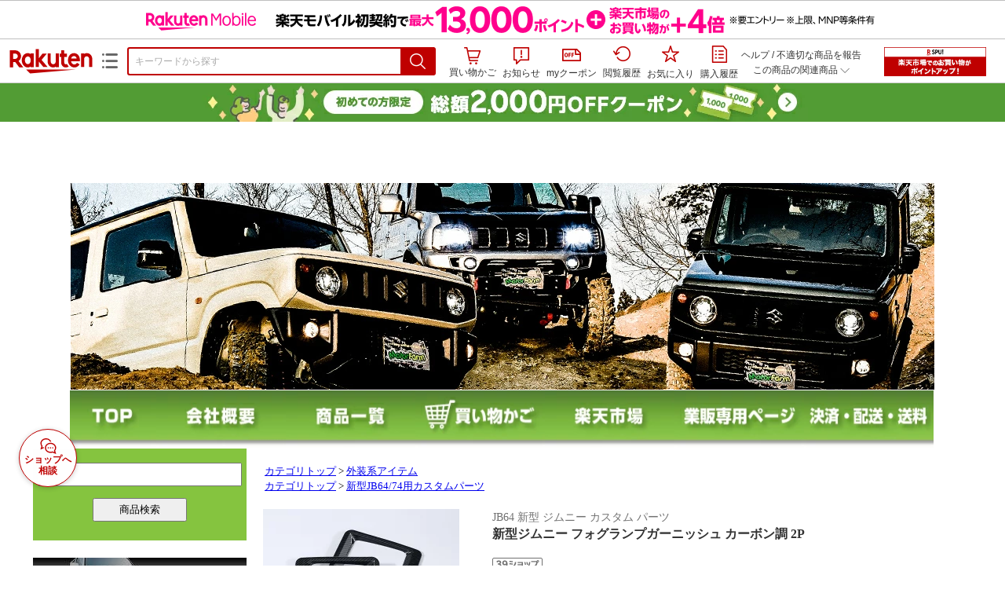

--- FILE ---
content_type: text/html;charset=EUC-JP
request_url: https://item.rakuten.co.jp/auc-motor-farm/64ex-flg/
body_size: 30563
content:
<html xmlns:og="http://ogp.me/ns#" xmlns:mixi="http://mixi-platform.com/ns#" xmlns:gr="http://gree.jp/ns" xmlns:fb="http://www.facebook.com/2008/fbml" lang="ja">
<head>
<meta http-equiv="expires" content="">
<meta http-equiv="Content-Type" content="text/html; charset=EUC-JP">
<meta http-equiv="Content-Language" content="ja">
<meta name="description" content="JB64 新型 ジムニー カスタム パーツ。新型ジムニー フォグランプガーニッシュ カーボン調 2P">
<meta name="keywords" content="楽天市場,通信販売,通販,ショッピング,オンラインショッピング,買い物,プレゼント,ギフト,贈り物,贈答品,お中元,お歳暮,お買い得,新型ジムニー フォグランプガーニッシュ カーボン調 2P">
<base href="https://image.rakuten.co.jp/">
<title>【楽天市場】新型ジムニー フォグランプガーニッシュ カーボン調 2P：モーターファーム</title>
<style TYPE="text/css">
<!--
 td.sdtext { color:#000000; font-size:80%;}
 td.topT_sdtext { color:#000000; font-size:80%;}
 td.exT_sdtext { color:#000000; font-size:80%;}
 td.inT_sdtext { color:#000000; font-size:80%;}
body { background-color: #FFFFFF; } 
span.item_desc { color: #000000; font-size: 100%; }
span.sale_desc { color: #000000; font-size: 100%; }
td.lossleader_item_name { color: #000000; font-size: 60%; }
a.lossleader_item_name:link { color: #000000; font-size: 60%; }
a.lossleader_item_name:visited { color: #000000; font-size: 60%; }
a.lossleader_item_name:active { color: #000000; font-size: 60%; }
span.lossleader_price1 { color: #000000; font-size: 60%; }
span.lossleader_price2 { color: #ff0000; font-size: 60%; }
-->
</style>
<link type="text/css" rel="stylesheet" href="/com/css/rms/storefront/pc/page/aroundcart-1.9.0.css">
<link rel="SHORTCUT ICON" href="https://www.rakuten.co.jp/favicon.ico">
<link type="text/css" rel="stylesheet" href="/com/css/rms/storefront/pc/page/page_header_w-2.6.3.css">
<link type="text/css" rel="stylesheet" href="https://r.r10s.jp/com/inc/navi/spu/css/spux-pc-1.1.1.css">
<link type="text/css" rel="stylesheet" media="all" href="/com/css/rms/storefront/pc/page/page_suggest-1.0.5.css">
<link rel="stylesheet" href="/com/css/rms/storefront/pc/page/page_header_reco-1.2.1.css">
<link rel="stylesheet" href="/com/css/rms/storefront/pc/page/page_images-1.1.0.css">
<link rel="stylesheet" href="/com/css/rms/storefront/pc/page/page_recommend-1.0.0.css">
<link type="text/css" rel="stylesheet" media="all" href="/com/css/rms/storefront/pc/page/rms_item_table_pc-1.0.1.css">
<link type="text/css" rel="stylesheet" href="/com/css/rms/storefront/pc/page/ranking-inshop-pcc-1.1.1.css">
<link type="text/css" rel="stylesheet" href="/com/css/rms/storefront/pc/page/rchat_widget-1.0.0.css">
<meta property="og:type" content="product">
<meta property="og:title" content="【楽天市場】新型ジムニー フォグランプガーニッシュ カーボン調 2P：モーターファーム">
<meta property="og:description" content="JB64 新型 ジムニー カスタム パーツ。新型ジムニー フォグランプガーニッシュ カーボン調 2P">
<meta property="og:url" content="https://item.rakuten.co.jp/auc-motor-farm/64ex-flg/">
<meta property="og:image" content="https://shop.r10s.jp/auc-motor-farm/cabinet/syohin5/imgrc0080124623.jpg">
<meta property="og:site_name" content="楽天市場">
<meta property="fb:app_id" content="157315820947832">
<meta name="twitter:card" content="summary">
<meta name="twitter:site" content="@RakutenJP">
<meta name="twitter:title" content="【楽天市場】新型ジムニー フォグランプガーニッシュ カーボン調 2P：モーターファーム">
<meta name="twitter:description" content="JB64 新型 ジムニー カスタム パーツ。新型ジムニー フォグランプガーニッシュ カーボン調 2P">
<meta name="twitter:image:src" content="https://shop.r10s.jp/auc-motor-farm/cabinet/syohin5/imgrc0080124623.jpg">
<link rel="canonical" href="https://item.rakuten.co.jp/auc-motor-farm/64ex-flg/">
<link type="text/css" rel="stylesheet" href="https://r.r10s.jp/com/itempage/assets/app/pages/item-pc/css/main-2025e2a10251347ccb88.bundle.css" charset="utf-8">
<link type="text/css" rel="stylesheet" href="https://r.r10s.jp/com/itempage/assets/app/pages/item-pc/css/pc-2025e2a10251347ccb88.bundle.css" charset="utf-8">
</head>
<body>
<script src="https://r.r10s.jp/com/js/d/shisa/shisa-1.0.2.min.js" id="script-shisa" data-url="https://rat.rakuten.co.jp/" data-group="ichiba-item"></script><script type="text/javascript" src="https://www.rakuten.co.jp/com/tls/tls.js" charset="utf-8"></script><script src="https://r.r10s.jp/com/js/d/Rmodules/1.28/Rmodules-1.28.0.min.js"></script><script src="//r.r10s.jp/com/inc/navi/common_banner/mno/js/create_ichiba.js" charset="utf-8"></script>
<div id="mkdiv_header_pitari"></div>
<script type="text/javascript" src="https://r.r10s.jp/com/js/rms/storefront/pc/page/page_header_banner-1.0.2.min.js" language="JavaScript"></script>
<div id="globalBannerWrapper" class="pc-item-page-header">
<div data-path="https://www.rakuten.co.jp/com/inc/navi/item/prod_#LANG#" class="global-banner-wrapper">
<div class="global-banner-contents"></div>
<div class="global-banner-settings-api"></div>
<script type="text/javascript" src="https://r.r10s.jp/com/js/d/global_banner_event/1.2/global_banner_event-1.2.0.min.js"></script>
</div>
</div>
<div id="rakutenLimitedId_header" class="MacOS">
<div style="position:relative!important;" class="riShopHdrWrap">
<div class="riShopHdrLogoArea">
<div class="riShopHdrLogo">
<a onclick="this.href=this.href+'?l2-id=shop_header_logo'" href="https://www.rakuten.co.jp/" class="ris-hd-sprite ris-rakuten-logo">楽天市場</a>
</div>
<div class="riShopHdrLogoTxtGnr">
<div class="riShopHdrLogoGnr">
<span class="riShopHdrLogoGnrDrop"><span class="ris-hd-sprite ris-genre-list-icon">ジャンル一覧</span></span>
<div style="display:none!important" class="riShopHdrGenreWrap">
<div>
<ul class="riShopHdrGenreList">
<li>
<a onclick="this.href=this.href+'?l2-id=shop_header_ladiesfashion'" href="https://www.rakuten.co.jp/category/ladiesfashion/">レディースファッション</a>
</li>
<li>
<a onclick="this.href=this.href+'?l2-id=shop_header_mensfashion'" href="https://www.rakuten.co.jp/category/mensfashion/">メンズファッション</a>
</li>
<li>
<a onclick="this.href=this.href+'?l2-id=shop_header_fashiongoods'" href="https://www.rakuten.co.jp/category/fashiongoods/">バッグ・小物・ブランド雑貨</a>
</li>
<li>
<a onclick="this.href=this.href+'?l2-id=shop_header_shoes'" href="https://www.rakuten.co.jp/category/shoes/">靴</a>
</li>
<li>
<a onclick="this.href=this.href+'?l2-id=shop_header_watch'" href="https://www.rakuten.co.jp/category/watch/">腕時計</a>
</li>
<li>
<a onclick="this.href=this.href+'?l2-id=shop_header_accessories'" href="https://www.rakuten.co.jp/category/accessories/">ジュエリー・アクセサリー</a>
</li>
<li>
<a onclick="this.href=this.href+'?l2-id=shop_header_inner'" href="https://www.rakuten.co.jp/category/inner/">インナー・下着・ナイトウェア</a>
</li>
<li>
<a onclick="this.href=this.href+'?l2-id=shop_header_smartdevice'" href="https://www.rakuten.co.jp/category/smartdevice/">タブレットPC・スマートフォン</a>
</li>
<li>
<a onclick="this.href=this.href+'?l2-id=shop_header_computer'" href="https://www.rakuten.co.jp/category/computer/">パソコン・周辺機器</a>
</li>
<li>
<a onclick="this.href=this.href+'?l2-id=shop_header_telecommunication'" href="https://event.rakuten.co.jp/telecommunication/">光回線・モバイル通信</a>
</li>
<li>
<a onclick="this.href=this.href+'?l2-id=shop_header_appliance'" href="https://www.rakuten.co.jp/category/appliance/">家電</a>
</li>
<li>
<a onclick="this.href=this.href+'?l2-id=shop_header_electronics'" href="https://www.rakuten.co.jp/category/electronics/">TV・オーディオ・カメラ</a>
</li>
<li>
<a onclick="this.href=this.href+'?l2-id=shop_header_food'" href="https://www.rakuten.co.jp/category/food/">食品</a>
</li>
<li>
<a onclick="this.href=this.href+'?l2-id=shop_header_sweets'" href="https://www.rakuten.co.jp/category/sweets/">スイーツ・お菓子</a>
</li>
<li>
<a onclick="this.href=this.href+'?l2-id=shop_header_wine'" href="https://www.rakuten.co.jp/category/wine/">ワイン</a>
</li>
<li>
<a onclick="this.href=this.href+'?l2-id=shop_header_liquor'" href="https://www.rakuten.co.jp/category/liquor/">ビール・洋酒</a>
</li>
<li>
<a onclick="this.href=this.href+'?l2-id=shop_header_sake'" href="https://www.rakuten.co.jp/category/sake/">日本酒・焼酎</a>
</li>
<li>
<a onclick="this.href=this.href+'?l2-id=shop_header_drink'" href="https://www.rakuten.co.jp/category/drink/">水・ソフトドリンク</a>
</li>
<li>
<a onclick="this.href=this.href+'?l2-id=shop_header_interior'" href="https://www.rakuten.co.jp/category/interior/">インテリア・収納</a>
</li>
<li>
<a onclick="this.href=this.href+'?l2-id=shop_header_bedding'" href="https://www.rakuten.co.jp/category/bedding/">寝具・ベッド・マットレス</a>
</li>
</ul>
<ul class="riShopHdrGenreList">
<li>
<a onclick="this.href=this.href+'?l2-id=shop_header_kitchen'" href="https://www.rakuten.co.jp/category/kitchen/">キッチン用品・食器・調理器具</a>
</li>
<li>
<a onclick="this.href=this.href+'?l2-id=shop_header_daily'" href="https://www.rakuten.co.jp/category/daily/">日用品雑貨・文房具・手芸</a>
</li>
<li>
<a onclick="this.href=this.href+'?l2-id=shop_header_sports'" href="https://www.rakuten.co.jp/category/sports/">スポーツ・アウトドア</a>
</li>
<li>
<a onclick="this.href=this.href+'?l2-id=shop_header_golf'" href="https://www.rakuten.co.jp/category/golf/">ゴルフ用品</a>
</li>
<li>
<a onclick="this.href=this.href+'?l2-id=shop_header_beauty'" href="https://www.rakuten.co.jp/category/beauty/">美容・コスメ・香水</a>
</li>
<li>
<a onclick="this.href=this.href+'?l2-id=shop_header_health'" href="https://www.rakuten.co.jp/category/health/">ダイエット・健康</a>
</li>
<li>
<a onclick="this.href=this.href+'?l2-id=shop_header_medicine'" href="https://www.rakuten.co.jp/category/medicine/">医薬品・コンタクト・介護</a>
</li>
<li>
<a onclick="this.href=this.href+'?l2-id=shop_header_baby'" href="https://www.rakuten.co.jp/category/baby/">キッズ・ベビー・マタニティ</a>
</li>
<li>
<a onclick="this.href=this.href+'?l2-id=shop_header_toy'" href="https://www.rakuten.co.jp/category/toy/">おもちゃ</a>
</li>
<li>
<a onclick="this.href=this.href+'?l2-id=shop_header_hobby'" href="https://www.rakuten.co.jp/category/hobby/">ホビー</a>
</li>
<li>
<a onclick="this.href=this.href+'?l2-id=shop_header_pet'" href="https://www.rakuten.co.jp/category/pet/">ペットフード・ペット用品</a>
</li>
<li>
<a onclick="this.href=this.href+'?l2-id=shop_header_garden'" href="https://www.rakuten.co.jp/category/garden/">ガーデン・DIY・工具</a>
</li>
<li>
<a onclick="this.href=this.href+'?l2-id=shop_header_flower'" href="https://www.rakuten.co.jp/category/flower/">花</a>
</li>
<li>
<a onclick="this.href=this.href+'?l2-id=shop_header_game'" href="https://www.rakuten.co.jp/category/game/">ゲーム</a>
</li>
<li>
<a onclick="this.href=this.href+'?l2-id=shop_header_media'" href="https://www.rakuten.co.jp/category/media/">CD・DVD</a>
</li>
<li>
<a onclick="this.href=this.href+'?l2-id=shop_header_instrument'" href="https://www.rakuten.co.jp/category/instrument/">楽器・音楽機材</a>
</li>
<li>
<a onclick="this.href=this.href+'?l2-id=shop_header_autogoods'" href="https://www.rakuten.co.jp/category/autogoods/">車用品・バイク用品</a>
</li>
<li>
<a onclick="this.href=this.href+'?l2-id=shop_header_auto'" href="https://www.rakuten.co.jp/category/auto/">車・バイク</a>
</li>
<li>
<a onclick="this.href=this.href+'?l2-id=shop_header_service'" href="https://www.rakuten.co.jp/category/service/">サービス・リフォーム</a>
</li>
</ul>
</div>
<div class="rGenreTreeTitleDiv">この商品のジャンル</div>
<div class="rGenreTreeDiv">
<a onclick="this.href=this.href+'?l2-id=shop_header_rgenre1'" href="https://www.rakuten.co.jp/category/503190/">車用品・バイク用品</a>&nbsp;&gt;
<a onclick="this.href=this.href+'?l2-id=shop_header_rgenre2'" href="https://www.rakuten.co.jp/category/101126/">車用品</a>&nbsp;&gt;
<a onclick="this.href=this.href+'?l2-id=shop_header_rgenre3'" href="https://www.rakuten.co.jp/category/566498/">パーツ</a>&nbsp;&gt;
<a onclick="this.href=this.href+'?l2-id=shop_header_rgenre4'" href="https://www.rakuten.co.jp/category/209954/">内装パーツ</a>&nbsp;&gt;
<a onclick="this.href=this.href+'?l2-id=shop_header_rgenre5'" href="https://www.rakuten.co.jp/category/209969/">その他</a>
</div>
<span class="ris-top-tail"><span class="ris-top-tail-fill"></span></span>
</div>
</div>
</div>
</div>
<div class="riShopHdrArea">
<form style="display: block!important;" onsubmit="sc_searchBox();" name="myForm" method="get" id="myForm" class="rakutenHeaderSearch01Form" action="https://search.rakuten.co.jp/search/mall" accept-charset="utf-8">
<input value="s_search" type="hidden" name="l-id"><input value="shop_header_search" type="hidden" name="l2-id">
<div class="sggstInputWrap riShopHdrInputArea">
<input value="" type="text" style="" size="40" placeholder="キーワードから探す" name="sitem" maxlength="2048" id="sitem" class="searchInput" autocomplete="off">
<div style="" class="ris-search-btn">
<input value="検索" type="submit" id="searchBtn" class="ris-hd-sprite searchBtn" alt="検索">
</div>
</div>
<div class="riShopTermArea">
<div uaBlackList="" suggestId="jp_mall_ac_item_001" style="display: none !important;" sendFormParam="1" openToolTips="検索候補を見る" onoff="0" input="sitem" id="sggstConfig" hookRequired="0" hideToolTips="検索候補を隠す" groupId="g1" form="myForm" encoding="utf-8" col="dir" byteNumToHideOpenSggst="36" button="searchBtn" baseUrl="https://rdc-api-catalog-gateway-api.rakuten.co.jp/gsp-ac/autocomplete/v0/autocomplete.jp_mall_item"></div>
<div class="riShopTermInr">
<ul class="ris-header-function">
<li class="riShopTermBskt ris-header-list">
<a rel="nofollow" href="https://t3.basket.step.rakuten.co.jp/rms/mall/bs/cartall/?shop_bid=280642&amp;l2-id=shop_header_cart" class="ris-header-link">
<div style="display: none !important;" class="basket"></div>
<span class="ris-hd-sprite ris-mybasket"></span><span class="ris-header-text">買い物かご</span></a>
</li>
<li class="ris-header-list">
<div id="dui-notification-button">
<span id="dui-notification-badge"></span><a id="notification" class="ris-header-link"><span class="ris-hd-sprite ris-notification"></span>
 お知らせ
</a>
</div>
<div irc="Notification" class="notification-popover-anchor"></div>
</li>
<li class="ris-header-list">
<a rel="nofollow" href="https://coupon.rakuten.co.jp/myCoupon/%E6%A5%BD%E5%A4%A9%E5%B8%82%E5%A0%B4?l-id=item_header_coupon" class="ris-header-link"><span class="ris-hd-sprite ris-mycoupon"></span>myクーポン</a>
</li>
<li class="ris-header-list">
<a rel="nofollow" href="https://ashiato.rakuten.co.jp/rms/sd/ashiato/vc?l2-id=shop_header_browse" class="ris-header-link"><span class="ris-hd-sprite ris-browse"></span>閲覧履歴</a>
</li>
<li class="ris-header-list">
<a rel="nofollow" href="https://my.bookmark.rakuten.co.jp/item?l2-id=shop_header_bookmark" class="ris-header-link"><span class="ris-hd-sprite ris-bookmark"></span>お気に入り</a>
</li>
<li class="ris-header-list">
<a rel="nofollow" href="https://order.my.rakuten.co.jp/?l2-id=shop_header_purchase" class="ris-header-link"><span class="ris-hd-sprite ris-order"></span>購入履歴</a>
</li>
</ul>
<div class="riShopTermInrRecWrap">
<p class="riShopTermInrRecLn">
<a onclick="this.href=this.href+'?l2-id=shop_header_help'" href="https://ichiba.faq.rakuten.net/">ヘルプ</a> / <a title="不適切な商品や価格については、こちらのリンクからご連絡ください。" target="_blank" onclick="this.href=this.href+'&amp;l2-id=shop_header_post'" href="https://ichiba.faq.rakuten.net/form/item-guide?url=https%3A%2F%2Fitem.rakuten.co.jp%2Fauc-motor-farm%2F64ex-flg&amp;goods=%E6%96%B0%E5%9E%8B%E3%82%B8%E3%83%A0%E3%83%8B%E3%83%BC+%E3%83%95%E3%82%A9%E3%82%B0%E3%83%A9%E3%83%B3%E3%83%97%E3%82%AC%E3%83%BC%E3%83%8B%E3%83%83%E3%82%B7%E3%83%A5+%E3%82%AB%E3%83%BC%E3%83%9C%E3%83%B3%E8%AA%BF+2P&amp;spname=%E3%83%A2%E3%83%BC%E3%82%BF%E3%83%BC%E3%83%95%E3%82%A1%E3%83%BC%E3%83%A0" class="riPostHeader">不適切な商品を報告</a>
</p>
<div class="riShopTermInrRec">
<div class="riShopTermInrRecLink">
<span class="riShopTermInrRecTri ris-ar-tri">この商品の関連商品<span class="ris-ar-btm"><span></span></span></span>
</div>
</div>
</div><!-- SPUx icon -->
<div class="spux-icon-container">
    <script type="text/template">
        <!-- image & no-icon case -->
        <div class="spux-case-nologin spux-case-error spux-case-superdeal spux-case-disabled spux-case-one">
            <div class="ris-point-display-banner">
                <a href="https://event.rakuten.co.jp/campaign/point-up/everyday/point/?l2-id=spupopup_{{SERVICE_INFO}}_header_smallbanner">
                    <img src="https://r.r10s.jp/com/img/banner/201912/20191129_SPUv14.0_210x60_uxp.gif" class="ris-point-display-area_banner" alt="">
                </a>
            </div>
        </div>
        <!-- /image & no-icon case -->
        <!-- no-image & icon case -->
        <div class="spux-case-n">
            <span class="spux-icon-text">{{POINT_HEADER_MSG_PREF}}はポイント</span>
            <div class="spux-total-rate-container">
                <span class="spux-total-sum">
                    <span class="spux-total-rate">-</span>
                </span>
                <span class="spux-icon-bai-container">
                    <span class="spux-icon-bai-top">倍</span>
                    <span class="spux-icon-bai-bottom"></span>
                    <span class="spux-icon-arrow"><span class="spux-icon-arrow-inner"></span></span>
                </span>
            </div>
        </div>
        <!-- /no-image & icon case -->
    </script>
</div>
<!-- /SPUx icon -->
<!-- SPUx popup -->
<div class="spux-popup-container">
    <script type="text/template">
        <div class="spux-popup-helper"></div>
        <span class="spux-popup-arrow-top"><span class="spux-popup-arrow-inner-top"></span></span>

        <div class="spux-popup-box">
            <div class="spux-popup-header">
                <span class="spux-popup-header-before">{{POINT_HEADER_MSG_PREF}}はポイント合計</span><span class="spux-total-rate">-</span><span class="spux-popup-header-after">倍</span>
            </div>
            <!-- case 1倍 & case N倍 -->
            <div class="spux-case-one spux-case-n">
            	<div class="spux-sections-notice">ポイント未利用時の倍率です。特典には獲得上限や条件があります。以下のサービス・キャンペーン名から詳細をご確認ください。</div>
                <ul class="spux-sections-list">
                    <li class="spux-section-template spux-section spux-section-id-#SECTION_ID#">
                        <div class="spux-section-header">
                            <span class="spux-section-name">#SECTION_NAME#</span>
                            <span class="spux-section-rate">#SECTION_TOTALRATE#</span>
                            <span class="spux-section-bai">倍</span>
                            <!-- <span class="spux-popup-arrow" data-toggle=".spux-section-id-#SECTION_ID#-services">
                                <span class="spux-popup-arrow-icon"><span class="spux-popup-arrow-inner"></span></span>
                            </span>-->
                        </div>
                        <ul class="spux-services-list spux-section-id-#SECTION_ID#-services">
                            <li class="spux-service-template spux-service spux-service-id-#SERVICE_ID# #SERVICE_STATE#">
                                <span class="spux-service-name">#SERVICE_NAME#</span>
                                <span class="spux-service-rate-container">
                                    <span class="spux-service-rate-label-max">#SERVICE_RATE_LABEL_MAX#</span>
                                    <span class="spux-service-rate-plus">+</span>
                                    <span class="spux-service-rate">#SERVICE_RATE#</span>
                                    <span class="spux-service-rate-bai">倍</span>
                                </span>
                                <span class="spux-service-link-icon">
                                    <a href="#SERVICE_LINK#" class="spux-service-link"></a>
                                </span>
                            </li>
                        </ul>
                    </li>
                </ul>
            <ul class="spux-info-links">
                <li><a href="https://ichiba.faq.rakuten.net/detail/000006983?l2-id=spupopup_{{SERVICE_INFO}}_header_aboutpoint"><span class="ris-ar-right"></span>「{{POINT_HEADER_MSG_PREF}}はポイント〇倍」について</a></li>
                <li><a href="https://point.rakuten.co.jp/history/?l2-id=spupopup_{{SERVICE_INFO}}_header_pointhistory"><span class="ris-ar-right"></span> ポイント利用獲得履歴</a></li>
            </ul>
            </div>
            <!-- /case 1倍 & case N倍 -->

            <!-- case error -->
            <div class="spux-case-error">
                <p class="spux-cant-retrieve-msg">「{{POINT_HEADER_MSG_PREF}}はポイント●倍」を取得をするときにエラーが発生しました</p>
            </div>
            <!-- /case error -->

            <!-- case not logged -->
            <div class="spux-case-nologin">
                <p class="spux-cant-retrieve-msg">「{{POINT_HEADER_MSG_PREF}}はポイント●倍」を取得をするときにエラーが発生しました</p>
                <p class="spux-login-msg"><a href="https://www.rakuten.co.jp/myrakuten/login.html">ログイン</a></p>
                <p class="spux-login-msg">お買い物をもっとお得に楽しんで頂くために、このページでのあなたの獲得予定ポイントをお知らせします！</p>
            </div>
            <!-- /case not logged -->

            <!-- case super-deal -->
        <div class="spux-case-superdeal">

        </div>
    </script>
</div>
<!-- /SPUx popup -->
<div class="spux-settings"><div class="spux-template-icon-data"
    data-display_banner_url_params="?l2-id=shop_header_event_small"
    data-point_header_msg_pref="今あなた"
    data-service_info=""
></div>
<div class="spux-template-popup-data"
    data-point_header_msg_pref="今あなた"
    data-service_info=""
    data-card_banner_url="https://ad2.trafficgate.net/t/r/8761/1441/99636_99636/"
></div>
<div class="spux-settings-spu"
    source="PC"
    data-encoding="EUC-JP"
></div>
<div data-use-max-rate="true" data-show-empty-services="true" data-page-name="item" class="spux-settings-global"></div>
<div data-source="PC" data-sid="ICHIBA_ITEM" data-shop-id="280642" data-mock-url="" class="spux-settings-spu"></div>
<div data-view-type="ITEM" data-item-to-compare-data="
 [{
 &quot;itemId&quot;: 10001572,
 &quot;shopId&quot;: 280642,
 &quot;quantity&quot;: 1,
 &quot;data&quot;: {
 &quot;genreId&quot;: 209969,
 &quot;price&quot;: ,
 &quot;taxIncluded&quot;: true,
 &quot;sellTypeId&quot;: 0,
 &quot;typeId&quot;: 0,
 &quot;campaigns&quot;: {}
 }
 }]
" data-item-data="
 [{
 &quot;itemId&quot;: 10001572,
 &quot;shopId&quot;: 280642,
 &quot;quantity&quot;: 1,
 &quot;data&quot;: {
 &quot;genreId&quot;: 209969,
 &quot;price&quot;: 6490,
 &quot;taxIncluded&quot;: true,
 &quot;sellTypeId&quot;: 0,
 &quot;typeId&quot;: 0,
 &quot;campaigns&quot;: {}
 }
 }]
" class="spux-settings-spu"></div>
<div data-item-id="10001572" class="spux-settings-spu"></div>
<div data-service_info="item_pc_nrm" data-point_header_msg_pref="今この商品" data-item_page_type="nrm" data-card_banner_url="https://ad2.trafficgate.net/t/r/8761/1441/99636_99636/" class="spux-template-popup-data"></div>
<div data-service_info="item_pc_nrm" data-point_header_msg_pref="今この商品" class="spux-template-icon-data"></div>
<div data-send-show-format="spux_show_nrm:#VIEWTYPE#:#SOURCE#:#CASE#" data-send-data-format="spux_data_nrm:#VIEWTYPE#:#SOURCE#:#CASE#:#TOTALRATE#" data-l2id="spupopup_item_pc_nrm_header_seemore" data-enabled="true" class="spux-settings-sc"></div>
<div data-send-show-case-name="spux_show_nrm:#VIEWTYPE#:#SOURCE#:#CASE#" data-send-data-case-name="spux_data_nrm:#VIEWTYPE#:#SOURCE#:#CASE#" class="spux-settings-rat"></div>
</div>
<script type="text/javascript" src="/com/js/d/common/jquery-1.4.2.min.js" language="JavaScript"></script><script type="text/javascript" src="//a.ichiba.jp.rakuten-static.com/com/js/d/rjs/rjs_helpers.min.js" language="JavaScript"></script><script src="https://r.r10s.jp/com/js/d/spux/1.0/spux-1.0.7.min.js"></script>
</div>
</div>
</form>
</div>
</div>
</div>
<div style="z-index: 3147483641; position: fixed;" id="dui-notification-popover-target"></div><div id="newUserBanner--a"
	style="background-color: #529C34!important; text-align: center!important; filter: alpha(opacity=100)!important; text-decoration: none!important; opacity: 1!important; z-index: 99999; margin: 0!important; padding: 0!important; position: relative!important; top: 0!important; left: 0!important; border-style: none !important; display:none;"
	class="pc-item-page-header" data-ratId="NewUserBannerA" data-ratEvent="pv,appear" data-ratparam="all">
	<a href="https://event.rakuten.co.jp/campaign/newpurchaser/?l-id=item_pc_header_top_newuser"><img width="950"
			style="border-style: none !important;"
			src="https://r.r10s.jp/com/img/banner/202410/20241001_function_PC_950x50_B_FIX.jpg" height="50" alt=""></a>
</div>

<div id="newUserBanner--b"
	style="background-color: #F7F7F7!important; text-align: center!important; filter: alpha(opacity=100)!important; text-decoration: none!important; opacity: 1!important; z-index: 99999; margin: 0!important; padding: 0!important; position: relative!important; top: 0!important; left: 0!important; border-style: none !important; display:none;"
	class="pc-item-page-header" data-ratId="NewUserBannerB" data-ratEvent="pv,appear" data-ratparam="all">
	<a href="https://event.rakuten.co.jp/campaign/point-up/marathon/?l-id=item_pc_header_top"><img width="950"
			style="border-style: none !important;"
			src="https://r.r10s.jp/com/img/banner/202601/20260124_marathon_honban_43_UXD_950x50.gif" height="50" alt=""></a>
</div>

<div id="newUserBanner--c"
	style="background-color: #e12c2f !important; text-align: center!important; filter: alpha(opacity=100)!important; text-decoration: none!important; opacity: 1!important; z-index: 99999; margin: 0!important; padding: 0!important; position: relative!important; top: 0!important; left: 0!important; border-style: none !important; display:none;"
	class="pc-item-page-header" data-ratId="NewUserBannerC" data-ratEvent="pv,appear" data-ratparam="all">
	<a href="https://event.rakuten.co.jp/campaign/returnpurchaser/?l-id=item_pc_header_top_returnuser"><img width="950"
			style="border-style: none !important;" src="https://r.r10s.jp/evt/event/campaign/returnpurchaser/bn/20230801_RUA_950x50.jpg"
			height="50" alt=""></a>
</div>
<div id="newUserBannerConfig" data-target-1="#newUserBanner--a" data-target-2="#newUserBanner--c" data-values-2="1,2,3"
    data-target-3="#newUserBanner--b" data-rat-acc="1" data-rat-aid="2" data-access-key="j6k6g9GbextsmQqxxzig"
    style="display: none;"></div>
<script src="https://r.r10s.jp/com/js/d/new_user_banner/1.1/new_user_banner-1.1.0.min.js"></script><div irc="SoyBanner"></div>
<div id="rakutenLimitedId_extshopParts" class="hide">
<div irc="ItemRecommendation" data-rat-url-sid="shop_header_reco" data-rat-url-ranking-sid="shop_header_rk" data-rat-service-id="2" data-rat-page-name="itempage_header" data-rat-enabled="true" data-rat-account-id="470" data-ranking-id="209969" data-placement="item_header" data-min-items="1" data-max-items="30" data-lazy-load="true" data-id="280642_10001572" data-display="item-header"></div>
</div>
<script type="text/template" id="headRecommendScript">
<div>
<div class="header-recommend-setting">
<div class="header-recommend-setting-template"></div>
<div class="header-recommend-setting-rat"></div>
<div class="header-recommend-setting-css"></div>
</div>
</div>
</script><script type="text/javascript" src="//a.ichiba.jp.rakuten-static.com/com/js/d/header_float/1.0/header_float-1.0.1.min.js" language="JavaScript"></script><script language="JavaScript">
<!--
 function pageMultirecoMouseOver(catext) {
 var s=s_gi(s_account);s.linkTrackVars='prop3';s.prop3=catext; s.tl(this,'o',catext);
 }
 //--></script>
<table width="19" height="19" cellspacing="0" cellpadding="0" border="0">
<tr>
<td><img width="1" src="https://mall.ashiato.rakuten.co.jp/rms/mall/ashiato/trc?service_id=1&amp;kind_id=1&amp;shop_id=280642&amp;item_id=10001572&amp;auction=0&amp;genre_id=209969" height="1" border="0"></td>
</tr>
</table>
<script type="text/javascript">
<!--
 var MD, MR;
 MD = (new Date()).getTime()*Math.random();
 MR = escape(document.referrer);
 document.write('<img style="display:none;position:absolute;" src="//anz.rd.rakuten.co.jp/p/?i=1.2969.0&n=Ichiba_Shop&l=Ichiba_Shop&r=',MR,'&c=',MD,'&d=pc" />');
 //--></script>
<noscript>
<img style="display:none;position:absolute;" src="//anz.rd.rakuten.co.jp/p/?i=1.2969.0&amp;n=Ichiba_Shop&amp;l=Ichiba_Shop&amp;r=&amp;d=pc"></noscript>
<br>
<script type="text/javascript">
 function sc_searchBox(partsname){
 var partsname = (typeof rsuggest.isSuggestUse == "function"  && rsuggest.isSuggestUse())? "suggest" :"search";
 s_partsCounter(partsname);
 }
</script>
<div itemtype="http://schema.org/Product" itemscope="" id="pagebody" align="center">
<div irc="AddToCartPurchaseButtonFloating" id="floatingCartContainer"></div>
<table width="100%" cellspacing="20" cellpadding="0" border="0">
<tr>
<td align="center">
<table width="800" cellspacing="0" cellpadding="5" border="0">
<tr>
<td></td>
</tr>
<tr>
<td></td>
</tr>
</table>
<table width="800" cellspacing="0" cellpadding="0" border="0">
<tr>
<td>
<table width="100%" cellspacing="0" cellpadding="0" border="0">
<tr>
<td colspan="4"><style type="text/css">

.bright a:hover img{
opacity:0.6;
filter:alpha(opacity=60);
-ms-filter: "alpha( opacity=60 )";
}

/*レフトの検索窓*/
.side_search{
	margin:0 0 20px 0;
	padding:3px 4px 8px 4px;
	background-color:#85C43F;
}
.side_search input[type="text"]{
	height:30px;
	width:260px;
	margin-top:15px;
}
.side_search .side_search_btn{
	width:120px;
	height:30px;
	margin-top:15px;
}
</style>

<center>
<table class="bright"  BORDER=0 CELLPADDING=0 CELLSPACING=0>
	<tr>
		<td height="80" colspan="2">
		<table width="100%" border="0" cellspacing="0" cellpadding="1">
			<tr>
				<td><img src="https://image.rakuten.co.jp/auc-motor-farm/cabinet/banner_top.jpg"  width="1100"  /></td>
			</tr>
		</table></td>
	</tr>
	
		<tr>
		<td colspan="2">
			<a href="https://www.rakuten.co.jp/auc-motor-farm/"><img src="https://image.rakuten.co.jp/auc-motor-farm/cabinet/top.jpg" alt="" width="110" height="73" border="0" /></a><a href="https://www.rakuten.co.jp/auc-motor-farm/info.html"><img src="https://image.rakuten.co.jp/auc-motor-farm/cabinet/kaisha.jpg" alt="" width="165" height="73" border="0" /></a><a href="https://item.rakuten.co.jp/auc-motor-farm/c/"><img src="https://image.rakuten.co.jp/auc-motor-farm/cabinet/itiran.jpg" alt="" width="165" height="73" border="0" /></a><a href="https://basket.step.rakuten.co.jp/rms/mall/bs/cartempty/?shop_bid=280642"><img src="https://image.rakuten.co.jp/auc-motor-farm/cabinet/kago.jpg" alt="" width="165" height="73" border="0" /></a><a href="https://www.rakuten.co.jp/"><img src="https://image.rakuten.co.jp/auc-motor-farm/cabinet/rakuten.jpg" alt="" width="165" height="73" border="0" /></a><a href="https://item.rakuten.co.jp/auc-motor-farm/c/0000000363/"><img src="https://image.rakuten.co.jp/auc-motor-farm/cabinet/gyohan.jpg" alt="" width="165" height="73" border="0" /></a><a href="https://www.rakuten.co.jp/auc-motor-farm/info2.html"><img src="https://image.rakuten.co.jp/auc-motor-farm/cabinet/kessai.jpg" alt="" width="165" height="73" border="0" /></a></td></tr>
    
     
    </table>
</center>
</td>
</tr>
<tr valign="top">
<td> <style type="text/css">

.bright a:hover img{
opacity:0.6;
filter:alpha(opacity=60);
-ms-filter: "alpha( opacity=60 )";
}

/*レフトの検索窓*/
.side_search{
	margin:0 0 20px 0;
	padding:3px 4px 8px 4px;
	background-color:#85C43F;
}
.side_search input[type="text"]{
	height:30px;
	width:260px;
	margin-top:15px;
}
.side_search .side_search_btn{
	width:120px;
	height:30px;
	margin-top:15px;
}
</style>

 <!--サイドメニュー-->
      <table width="25%" height="228" border="0" align="center" cellpadding="1" cellspacing="0">
      	<tr>
			<td>
				<center>
					<div class="side_search">
						<form action="https://esearch.rakuten.co.jp/rms/sd/esearch/vc" method="get" >
							<input type="hidden" name="sv" value="6">
							<input type="hidden" name="sid" value="280642">
							<input type="hidden" name="su" value="auc-motor-farm">
							<input type="hidden" name="sn" value="モーターファーム">
							<input type="text" name="sitem">
							<input type="hidden" name="f" value="A">
							<br>
							<input class="side_search_btn" type="submit" value="商品検索">
						</form>
					</div>
				</center>
			</td>
		</tr>
		<tr>
      		<td colspan="2"><a href="https://item.rakuten.co.jp/auc-motor-farm/c/0000000130/"><img src="https://image.rakuten.co.jp/auc-motor-farm/cabinet/light.jpg" alt="" width="272" height="67" border="0"/></a></td>
      		</tr>
      	<tr>
      		<td colspan="2"><a href="https://item.rakuten.co.jp/auc-motor-farm/c/0000000131/"><img src="https://image.rakuten.co.jp/auc-motor-farm/cabinet/sus.jpg" alt="" width="272" height="67" border="0"/></a></td>
      	</tr>
      	<!--<tr>
      		<td colspan="2"><a href="https://item.rakuten.co.jp/auc-motor-farm/c/0000000132/"><img src="https://image.rakuten.co.jp/auc-motor-farm/cabinet/electric.jpg" alt="" width="272" height="67" border="0"/></a></td>
      	</tr>-->
      	<tr>
      		<td colspan="2"><a href="https://item.rakuten.co.jp/auc-motor-farm/c/0000000133/"><img src="https://image.rakuten.co.jp/auc-motor-farm/cabinet/extrior.jpg" alt="" width="272" height="66" border="0"/></a></td>
      	</tr>
      	<tr>
      		<td colspan="2"><a href="https://item.rakuten.co.jp/auc-motor-farm/c/0000000202/"><img src="https://image.rakuten.co.jp/auc-motor-farm/cabinet/interior.jpg" alt="" width="272" height="66" border="0"/></a></td>
      	</tr>
      	<tr>
      		<td colspan="2"><a href="https://item.rakuten.co.jp/auc-motor-farm/c/0000000134/"><img src="https://image.rakuten.co.jp/auc-motor-farm/cabinet/kudou.jpg" alt="" width="272" height="67" border="0"/></a></td>
      	</tr>
      	<tr>
      		<td colspan="2"><a href="https://item.rakuten.co.jp/auc-motor-farm/c/0000000135/"><img src="https://image.rakuten.co.jp/auc-motor-farm/cabinet/enjin.jpg" alt="" width="272" height="67" border="0"/></a></td>
      	</tr>
      	<tr>
      		<td colspan="2"><a href="https://item.rakuten.co.jp/auc-motor-farm/c/0000000136/"><img src="https://image.rakuten.co.jp/auc-motor-farm/cabinet/mahura.jpg" alt="" width="272" height="67" border="0" /></a></td>
      	</tr>
      	<tr>
      		<td colspan="2"><a href="https://item.rakuten.co.jp/auc-motor-farm/c/0000000192/"><img src="https://image.rakuten.co.jp/auc-motor-farm/cabinet/tire.jpg" alt="" width="272" height="67" border="0"/></a></td>
      	</tr>
      	<tr>
      		<td colspan="2"><a href="https://item.rakuten.co.jp/auc-motor-farm/c/0000000138/"><img src="https://image.rakuten.co.jp/auc-motor-farm/cabinet/other.jpg" alt="" width="272" height="67" border="0" /></a>
      		
      			
      		
      	</tr>

      		<td colspan="2">
      			
      			<div align="center" >
				<p>【定休日に関して】</p>
				<p>毎週日曜、月曜日、祝日<br>
				  レースイベント開催日<br />
					他オレンジ色の日になります。<br>
					<span style="text-align:center">黄色は午前中のみ営業となります。</span>					<br />
				※イベント等の出展により上記以外に<br />
				お休みを頂く事がございます。				
				</p>
				<!--
				<table border="0" cellspacing="1" cellpadding="1" bgcolor="#CCCCCC" style="font: 12px; color: #666666;">
					<tr>
						<td align="center" colspan="7" bgcolor="#EEEEEE" height="18" style="color: #666666;">2017年10月</td>
					</tr>
					<tr>
						<td align="center" width="20" height="18" bgcolor="#FF3300" style="color: #FFFFFF;">日</td>
						<td align="center" width="20" bgcolor="#C7D8ED" style="color: #666666;">月</td>
						<td align="center" width="20" bgcolor="#C7D8ED" style="color: #666666;">火</td>
						<td align="center" width="20" bgcolor="#C7D8ED" style="color: #666666;">水</td>
						<td align="center" width="20" bgcolor="#C7D8ED" style="color: #666666;">木</td>
						<td align="center" width="20" bgcolor="#C7D8ED" style="color: #666666;">金</td>
						<td align="center" width="20" bgcolor="#A6C0E1" style="color: #666666;">土</td>
					</tr>
					<tr>
						<td align="center" height="18" bgcolor="#FF8308" style="color: #666666;">1</td>
						<td align="center" bgcolor="#FF8308" style="color: #666666;">2</td>
						<td align="center" bgcolor="#FFFFFF" style="color: #666666;">3</td>
						<td align="center" bgcolor="#FFFFFF" style="color: #666666;">4</td>
						<td align="center" bgcolor="#FFFFFF" style="color: #666666;">5</td>
						<td align="center" bgcolor="#FFFFFF" style="color: #666666;">6</td>
						<td align="center" bgcolor="#FFFFFF" style="color: #666666;">7</td>
					</tr>
					<tr>
						<td align="center" height="18" bgcolor="#FF8308" style="color: #666666;">8</td>
						<td align="center" bgcolor="#FF8308" style="color: #666666;">9</td>
						<td align="center" bgcolor="#FFFFFF" style="color: #666666;">10</td>
						<td align="center" bgcolor="#FFFFFF" style="color: #666666;">11</td>
						<td align="center" bgcolor="#FFFFFF" style="color: #666666;">12</td>
						<td align="center" bgcolor="#FFFFFF" style="color: #666666;">13</td>
						<td align="center" bgcolor="#FFFFFF" style="color: #666666;">14</td>
					</tr>
					<tr>
						<td align="center" height="18" bgcolor="#FF8308" style="color: #666666;">15</td>
						<td align="center" bgcolor="#FF8308" style="color: #666666;">16</td>
						<td align="center" bgcolor="#FFFFFF" style="color: #666666;">17</td>
						<td align="center" bgcolor="#FFFFFF" style="color: #666666;">18</td>
						<td align="center" bgcolor="#FFFFFF" style="color: #666666;">19</td>
						<td align="center" bgcolor="#FFFFFF" style="color: #666666;">20</td>
						<td align="center" bgcolor="#FFFFFF" style="color: #666666;">21</td>
					</tr>
					<tr>
						<td align="center" height="18" bgcolor="#FF8308" style="color: #666666;">22</td>
						<td align="center" bgcolor="#FFFFFF" style="color: #666666;">23</td>
						<td align="center" bgcolor="#FFFFFF" style="color: #666666;">24</td>
						<td align="center" bgcolor="#FFFFFF" style="color: #666666;">25</td>
						<td align="center" bgcolor="#FFFFFF" style="color: #666666;">26</td>
						<td align="center" bgcolor="#FFFFFF" style="color: #666666;">27</td>
						<td align="center" bgcolor="#FFFFFF" style="color: #666666;">28</td>
					</tr>
					<tr>
						<td align="center" height="18" bgcolor="#FF8308" style="color: #666666;">29</td>
						<td align="center" bgcolor="#FFFFFF" style="color: #666666;">30</td>
						<td align="center" bgcolor="#FFFFFF" style="color: #666666;">31</td>
						<td align="center" bgcolor="#FFFFFF" style="color: #666666;">　</td>
						<td align="center" bgcolor="#FFFFFF" style="color: #666666;">　</td>
						<td align="center" bgcolor="#FFFFFF" style="color: #666666;">　</td>
						<td align="center" bgcolor="#FFFFFF" style="color: #666666;">　</td>
					</tr>
					<tr>
						<td bgcolor="#FFFFFF" height="18">&nbsp;</td>
						<td bgcolor="#FFFFFF">&nbsp;</td>
						<td bgcolor="#FFFFFF">&nbsp;</td>
						<td bgcolor="#FFFFFF">&nbsp;</td>
						<td bgcolor="#FFFFFF">&nbsp;</td>
						<td bgcolor="#FFFFFF">&nbsp;</td>
						<td bgcolor="#FFFFFF">&nbsp;</td>
					</tr>
				</table>
				<br>
				<table border="0" cellspacing="1" cellpadding="1" bgcolor="#CCCCCC" style="font: 12px; color: #666666;">
					<tr>
						<td align="center" colspan="7" bgcolor="#EEEEEE" height="18" style="color: #666666;">2017年11月</td>

					</tr>
					<tr>
						<td align="center" width="20" height="18" bgcolor="#FF3300" style="color: #FFFFFF;">日</td>
						<td align="center" width="20" bgcolor="#C7D8ED" style="color: #666666;">月</td>
						<td align="center" width="20" bgcolor="#C7D8ED" style="color: #666666;">火</td>
						<td align="center" width="20" bgcolor="#C7D8ED" style="color: #666666;">水</td>
						<td align="center" width="20" bgcolor="#C7D8ED" style="color: #666666;">木</td>
						<td align="center" width="20" bgcolor="#C7D8ED" style="color: #666666;">金</td>
						<td align="center" width="20" bgcolor="#A6C0E1" style="color: #666666;">土</td>
					</tr>
					<tr>
						<td align="center" height="18" bgcolor="#FFCC99" style="color: #666666;">　</td>
						<td align="center" bgcolor="#FFFFFF" style="color: #666666;">　</td>
						<td align="center" bgcolor="#FFFFFF" style="color: #666666;">　</td>
						<td align="center" bgcolor="#FFFFFF" style="color: #666666;">1</td>
						<td align="center" bgcolor="#FFFFFF" style="color: #666666;">2</td>
						<td align="center" bgcolor="#FF8308" style="color: #666666;">3</td>
						<td align="center" bgcolor="#FFFFFF" style="color: #666666;">4</td>
					</tr>
					<tr>
						<td align="center" height="18" bgcolor="#FF8308" style="color: #666666;">5</td>
						<td align="center" bgcolor="#FF8308" style="color: #666666;">6</td>
						<td align="center" bgcolor="#FFFFFF" style="color: #666666;">7</td>
						<td align="center" bgcolor="#FFFFFF" style="color: #666666;">8</td>
						<td align="center" bgcolor="#FFFFFF" style="color: #666666;">9</td>
						<td align="center" bgcolor="#FFFFFF" style="color: #666666;">10</td>
						<td align="center" bgcolor="#FFFFFF" style="color: #666666;">11</td>
					</tr>
					<tr>
						<td align="center" height="18" bgcolor="#FF8308" style="color: #666666;">12</td>
						<td align="center" bgcolor="#FFFFFF" style="color: #666666;">13</td>
						<td align="center" bgcolor="#FFFFFF" style="color: #666666;">14</td>
						<td align="center" bgcolor="#FFFFFF" style="color: #666666;">15</td>
						<td align="center" bgcolor="#FFFFFF" style="color: #666666;">16</td>
						<td align="center" bgcolor="#FFFFFF" style="color: #666666;">17</td>
						<td align="center" bgcolor="#FFFFFF" style="color: #666666;">18</td>
					</tr>
					<tr>
						<td align="center" height="18" bgcolor="#FF8308" style="color: #666666;">19</td>
						<td align="center" bgcolor="#FF8308" style="color: #666666;">20</td>
						<td align="center" bgcolor="#FFFFFF" style="color: #666666;">21</td>
						<td align="center" bgcolor="#FFFFFF" style="color: #666666;">22</td>
						<td align="center" bgcolor="#FF8308" style="color: #666666;">23</td>
						<td align="center" bgcolor="#FFFFFF" style="color: #666666;">24</td>
						<td align="center" bgcolor="#FFFFFF" style="color: #666666;">25</td>
					</tr>
					<tr>
						<td align="center" height="18" bgcolor="#FF8308" style="color: #666666;">26</td>
						<td align="center" bgcolor="#FFFFFF" style="color: #666666;">27</td>
						<td align="center" bgcolor="#FFFFFF" style="color: #666666;">28</td>
						<td align="center" bgcolor="#FFFFFF" style="color: #666666;">29</td>
						<td align="center" bgcolor="#FFFFFF" style="color: #666666;">30</td>
						<td align="center" bgcolor="#FFFFFF" style="color: #666666;">　</td>
						<td align="center" bgcolor="#FFFFFF" style="color: #666666;">　</td>
					</tr>
					<tr>
						<td bgcolor="#FFFFFF" height="18">&nbsp;</td>
						<td bgcolor="#FFFFFF">&nbsp;</td>
						<td bgcolor="#FFFFFF">&nbsp;</td>
						<td bgcolor="#FFFFFF">&nbsp;</td>
						<td bgcolor="#FFFFFF">&nbsp;</td>
						<td bgcolor="#FFFFFF">&nbsp;</td>
						<td bgcolor="#FFFFFF">&nbsp;</td>
					</tr>
				</table>
				-->
				
<iframe align="middle" src="https://www.rakuten.ne.jp/gold/auc-motor-farm/cal.html" width="230" height="500" frameborder="no" scrolling="no">
			カレンダーはインラインフレーム設定です。
		</iframe>
				</div>

      			
      			
      		</td>
      	</tr>
      
      	</table>
      	
      	<!--サイドメニュー--></td><td width="20"><img width="20" src="/com/img/home/t.gif" height="1" alt=""></td><td width="100%" align="center">
<table cellspacing="0" cellpadding="0">
<tr>
<td width="10" height="10"></td>
</tr>
</table>
<table width="100%" cellspacing="0" cellpadding="0" border="0">
<tr>
<td>
<table cellspacing="0" cellpadding="0">
<tr>
<td width="10" height="10"></td>
</tr>
</table>
<table cellspacing="2" cellpadding="0" border="0">
<tr>
<td class="sdtext"><a href="https://item.rakuten.co.jp/auc-motor-farm/c/">カテゴリトップ</a>&nbsp;&gt;&nbsp;<a href="https://item.rakuten.co.jp/auc-motor-farm/c/0000000133/">外装系アイテム</a></td>
</tr>
<tr>
<td class="sdtext"><a href="https://item.rakuten.co.jp/auc-motor-farm/c/">カテゴリトップ</a>&nbsp;&gt;&nbsp;<a href="https://item.rakuten.co.jp/auc-motor-farm/c/0000000362/">新型JB64/74用カスタムパーツ</a></td>
</tr>
</table>
<br>
<table width="100%" cellspacing="0" cellpadding="0" border="0">
<tr>
<td valign="top">
<div irc="Image"></div>
<meta itemprop="image" content="https://tshop.r10s.jp/auc-motor-farm/cabinet/syohin5/imgrc0080124623.jpg">
<meta itemprop="image" content="https://tshop.r10s.jp/auc-motor-farm/cabinet/syohin5/imgrc0080124624.jpg">
</td><td style="width: 40px;"><img width="40" src="/com/img/home/t.gif" height="1" alt=""></td><td valign="top">
<table style="margin-bottom:12px;" id="item-name-area" cellspacing="2" cellpadding="0" border="0">
<tr>
<td><span class="normal_reserve_catch_copy">JB64 新型 ジムニー カスタム パーツ</span></td>
</tr>
<tr>
<td><a name="10001572"></a><span style="font-weight: 600;font-size: 16px;line-height: 130%;color: #333333;" class="normal_reserve_item_name"><b>新型ジムニー フォグランプガーニッシュ カーボン調 2P</b></span>
<meta itemprop="name" content="新型ジムニー フォグランプガーニッシュ カーボン調 2P｜モーターファーム">
<meta itemprop="description" content="JB64 新型 ジムニー カスタム パーツ。新型ジムニー フォグランプガーニッシュ カーボン調 2P｜モーターファーム">
<meta itemprop="sku" content="auc-motor-farm:64ex-flg">
</td>
</tr>
</table>
<table cellspacing="2" cellpadding="0" border="0">
<tr>
<td irc="ConditionTag" class="normal-reserve-conditionTag"></td>
</tr>
</table>
<table cellspacing="2" cellpadding="0" border="0">
<tr>
<td irc="DcpLabel" class="normal-reserve-dcpLabel"></td><td class="normal-reserve-icon-39-shop-container">
<div class="normal-reserve-icon-39-shop"></div>
</td><td irc="AsurakuIcon" class="normal-reserve-asurakuIcon"></td>
</tr>
</table>
<table style="margin-bottom:15px;" cellspacing="2" cellpadding="0" border="0">
<tr>
<td irc="GenreKaimawariLabel"></td>
</tr>
</table>
<table cellspacing="2" cellpadding="0" border="0">
<tr>
<td nowrap><span class="normal_reserve_item_number_title">
 商品番号：
</span><span class="normal_reserve_item_number">64EX-FLG</span></td>
</tr>
</table>
<div style="margin-bottom:40px;" id="offers" itemprop="offers" itemscope="" itemtype="http://schema.org/Offer">
<table id="rakutenLimitedId_cart" cellspacing="2" cellpadding="0" border="0">
<tr irc="ItemPriceNormal"></tr>
<meta itemprop="offerCount" content="1">
<meta itemprop="price" content="6490">
<meta itemprop="priceCurrency" content="JPY">
<meta itemprop="availability" content="http://schema.org/InStock">
<tr>
<td irc="MnoPromotionBanner"></td>
</tr>
<div id="priceCalculationConfig" data-price="6490" data-free-shipping="0"></div>
<tr>
<td colspan="2">
<div class="riMb25 txalignLeft">
<div irc="CardPromotionBanner"></div>
</div>
</td>
</tr>
</table>
</div>
<div id="rakutenLimitedId_aroundCart" class="MacOS">
<table id="normal_basket_10001572" class="normal-reserve-form" cellspacing="0" cellpadding="0" border="0">
<tr irc="SkuSelectionArea" class="normal-reserve-skuSelectionArea"></tr>
<tr irc="OptionArea" class="normal-reserve-optionArea"></tr>
<tr>
<td class="floatingCartPurchaseButtonsContainer">
<div irc="Quantity" class="normal-reserve-quantity"></div>
<div irc="AddToCartPurchaseButtonFixed" class="normal-reserve-addToCartPurchaseButtonFixed"></div>
<div irc="RestockNotification" class="normal-reserve-restockNotification"></div>
</td>
</tr>
</table>
<table style="border-top-style:solid; border-color:rgba(0, 0, 0, 0.08); border-width: 1px;width:100%" cellspacing="0" cellpadding="0" border="0">
<tr>
<td irc="PrefectureSelection" class="normal-reserve-prefectureSelection"></td>
</tr>
<tr>
<td irc="DeliveryDate" class="normal-reserve-deliveryDate"></td>
</tr>
<tr>
<td irc="DeliveryMethod" class="normal-reserve-deliveryMethod"></td>
</tr>
<tr>
<td>
<div irc="GiftOptions" class="gift-options"></div>
</td>
</tr>
<tr>
<td>
<table class="normal-reserve-timesale-area" cellspacing="0" cellpadding="0" border="0"></table>
</td>
</tr>
<tr>
<td irc="Inventory" class="normal-reserve-inventory"></td>
</tr>
<tr>
<td class="normal-reserve-review"><span style="float:left;" irc="SeeReviewButton"></span><span irc="WriteReview"></span></td>
</tr>
<tr>
<td>
<table id="serviceTableSml" class="riMb10" cellspacing="0" border="0">
<tbody>
<tr>
<td nowrap class="normal-reserve-favorite">
<div class="bookmarkAreaWrapper">
<div class="itemBookmarkAreaWrapper">
<div style="padding: 0;" class="bookmarkArea">
<div style="display:none" data-shop-svid="231" data-shop-id="280642" data-item-type="1" data-item-svid="101" data-item-id="10001572" class="itemBookmarkParams"></div>
<div class="bkm">
<a href="https://my.bookmark.rakuten.co.jp/?func=reg&amp;svid=101&amp;shop_bid=280642&amp;iid=10001572&amp;itype=1"><span class="bkmStar"><img width="125px" style="padding-top:7px;border:0 none;" src="//r.r10s.jp/com/bookmark/img/btn_item_nrs.gif" height="28" alt="お気に入りに追加"></span></a>
</div>
</div>
</div>
<div class="shopBookmarkAreaWrapper">
<div style="padding:0" class="shopBookmarkArea">
<div style="display:none" data-shop-svid="205" data-shop-id="280642" class="shopBookmarkParams"></div>
<div style="overflow: hidden !important;zoom: 1 !important;" class="shopBkm">
<a href="https://my.bookmark.rakuten.co.jp/shop/regist?shop_bid=280642&amp;surl=auc-motor-farm&amp;sname=%A5%E2%A1%BC%A5%BF%A1%BC%A5%D5%A5%A1%A1%BC%A5%E0&amp;svid=205"><span class="bkmStar"><img width="140px" style="padding:7px 0;border:0 none;" src="//r.r10s.jp/com/bookmark/img/btn_shop_nrs.gif" height="28" alt="お気に入りに追加"></span></a>
</div>
</div>
</div>
</div>
</td>
</tr>
<tr>
<td>
<table cellspacing="0" cellpadding="0" border="0">
<tr>
<td irc="SnsShareButton" class="susumeru-snsShareButton"></td><td irc="RoomShareButton" class="susumeru-roomShareButton"></td>
</tr>
</table>
</td>
</tr>
<tr>
<td>
<table cellspacing="0" cellpadding="0" border="0">
<tr>
<form method="post" action="https://ask.step.rakuten.co.jp/rms/mall/pa/ask/vc">
<td><font size="3"><button type="submit" class="rAskBtn">商品についてのお問い合わせ</button><input value="PA02_000_001" type="hidden" name="__event"><input value="商品についてのお問い合わせ" type="hidden" name="ask_text"><input value="280642" type="hidden" name="shop_bid"><input value="%A5%E2%A1%BC%A5%BF%A1%BC%A5%D5%A5%A1%A1%BC%A5%E0" type="hidden" name="shop_name"><input value="10001572" type="hidden" name="item_id"><input value="%BF%B7%B7%BF%A5%B8%A5%E0%A5%CB%A1%BC+%A5%D5%A5%A9%A5%B0%A5%E9%A5%F3%A5%D7%A5%AC%A1%BC%A5%CB%A5%C3%A5%B7%A5%E5+%A5%AB%A1%BC%A5%DC%A5%F3%C4%B4+2P" type="hidden" name="item_name"><input value="64EX-FLG" type="hidden" name="item_number"><input value="auc-motor-farm" type="hidden" name="shopurl"><input value="/auc-motor-farm/64ex-flg/" type="hidden" name="pageurl"><input value="0" type="hidden" name="sell_type"><input value="item_PC_Ask" type="hidden" name="l-id"></font></td>
</form>
<td>
<div style="padding-bottom: 5px; margin: 8px 0 7px 0;">
<a target="_blank" onclick="this.href=this.href+'&amp;l2-id=shop_header_post'" href="https://ichiba.faq.rakuten.net/form/item-guide?url=https%3A%2F%2Fitem.rakuten.co.jp%2Fauc-motor-farm%2F64ex-flg&amp;goods=%E6%96%B0%E5%9E%8B%E3%82%B8%E3%83%A0%E3%83%8B%E3%83%BC+%E3%83%95%E3%82%A9%E3%82%B0%E3%83%A9%E3%83%B3%E3%83%97%E3%82%AC%E3%83%BC%E3%83%8B%E3%83%83%E3%82%B7%E3%83%A5+%E3%82%AB%E3%83%BC%E3%83%9C%E3%83%B3%E8%AA%BF+2P&amp;spname=%E3%83%A2%E3%83%BC%E3%82%BF%E3%83%BC%E3%83%95%E3%82%A1%E3%83%BC%E3%83%A0" class="inappropriate-item">不適切な商品を報告</a>
</div>
</td>
</tr>
</table>
</td>
</tr>
<tr>
<td class="normal-reserve-bto-container">
<div irc="Bto" class="bto-component"></div>
</td>
</tr>
</tbody>
</table>
</td>
</tr>
</table>
</div>
<table cellspacing="2" cellpadding="0" border="0">
<tr>
<td><span class="item_desc">  <table width="100%" border="0" cellpadding="1" cellspacing="0"><tbody><tr><td bgcolor="red"></td><td style="font-size:14px;border-bottom: 1px solid red;"><b>　商品詳細</b></td></tr><tr><td></td><td><p style="font-size:14px">フォグランプの周囲をドレスアップする
フォグランプガーニッシュが登場です！<br><br>



フォグランプの周りを両面テープで簡単に<br>

取り付けてドレスアップ可能です。

<br><br>・製品取付け時の注意について
車体取付部表面の油分をシリコンオフやパーツクリーナー等で十分に取除いて（脱脂を行って）
から製品付属の両面テープで取付けてください。
脱脂剤がお手元にない場合は家庭用中性洗剤で油分を十分に取除いて下さい。





<br></p></td></tr>

  


  
 <tr><td width="5" bgcolor="red"></td><td style="font-size:14px;border-bottom: 1px solid red;"><b>　適合</b></td></tr><tr><td></td><td style="font-size:14px">JB64
<br><br></td></tr>
  
 <tr><td bgcolor="red"></td><td style="font-size:14px;border-bottom: 1px solid red;"><b>　送料</b></td></tr>
 <tr><td></td><td><p style="font-size:14px">送料区分A</a><br><br></p></td></tr></tbody></table><br><br>
<div align="center"><font color="##000000" size="3"><strong>
■商品についてのご案内■</strong></font></div><br>
<div><font color="#ff0000" size="2"><strong>※営業所止めの代引き発送は出来ません。<br>
※タイヤ・ホイールセットや、マフラーなどはいかなる理由があっても返品・交換はお受けできません。</strong><br></div>

<div><font color="##000000" size="2"><br>
■ 商品の取付は、専門知識のあるプロショップや整備工場等で行う事を推奨致します。<br>
■ 型式・年式・仕様・改造等により、取付方法に差異及び取付不可能な場合があります。<br>
■ 弊社製品の一部は競技用部品となっており、車検に適合しない物もあります。<br>
■ ご自身で取付をされる場合は自己責任でお願い致します。<br>
■ お客様都合による商品のご返品は一切お受け出来兼ねます。<br>
■ 弊社商品の初期不良によるご返品は、使用前・装着前・塗装及び加工前の商品のみです。<br>
■ 使用・加工済みの商品のご返品には応じ兼ねますので、商品到着時に必ずご確認願います。<br>
■ 弊社商品の不良による取付等の費用及び予約や予定のキャンセル費用は一切保証し兼ねます。<br>
■ カタログ・WEBの掲載商品構成及び価格・仕様等は、予告なく変更される場合があります。<br>
■ カタログ・WEBの掲載画像は、撮影・印刷条件により実際の商品の色と異なる場合があります。<br>
</div></span>
<br>
<br>
</td>
</tr>
</table>
</td>
</tr>
</table>
<table style="max-width:760px;" cellspacing="0" cellpadding="0" border="0">
<tr>
<td irc="MakerInformation" class="normal-reserve-makerInformation"></td>
</tr>
<tr>
<td irc="SpecTableArea" class="normal-reserve-specTableArea"></td>
</tr>
</table>
<br>
<table cellspacing="0" cellpadding="0" border="0" align="center"><tr valign="top" align="center"><td><a target="_top" href="https://item.rakuten.co.jp/auc-motor-farm/fstjb64/"><img src="https://tshop.r10s.jp/auc-motor-farm/cabinet/syohin/imgrc0078191867.jpg?fitin=150:150" border="0"></a>
<table width="150" cellspacing="0" cellpadding="0" border="0">
<tr>
<td class="lossleader_item_name" align="center"><a href="https://item.rakuten.co.jp/auc-motor-farm/fstjb64/" class="lossleader_item_name">新型ジムニー FARM サスペンションセット JB64【 STセット 】</a></td>
</tr>
<tr>
<td align="center"><span class="lossleader_price1">価格</span><span class="lossleader_price2">104,940円
</span></td>
</tr>
</table>
</td><td width="10" rowspan="2"><img width="10" src="/com/img/home/t.gif" height="1" alt=""></td><td><a target="_top" href="https://item.rakuten.co.jp/auc-motor-farm/fssjb64/"><img src="https://tshop.r10s.jp/auc-motor-farm/cabinet/syohin/imgrc0078134931.jpg?fitin=150:150" border="0"></a>
<table width="150" cellspacing="0" cellpadding="0" border="0">
<tr>
<td class="lossleader_item_name" align="center"><a href="https://item.rakuten.co.jp/auc-motor-farm/fssjb64/" class="lossleader_item_name">新型ジムニー FARM　サスペンションセット 新型ジムニーJB64 ＜＜ SSセット＞＞</a></td>
</tr>
<tr>
<td align="center"><span class="lossleader_price1">価格</span><span class="lossleader_price2">115,830円
</span></td>
</tr>
</table>
</td><td width="10" rowspan="2"><img width="10" src="/com/img/home/t.gif" height="1" alt=""></td><td><a target="_top" href="https://item.rakuten.co.jp/auc-motor-farm/fssprojb64/"><img src="https://tshop.r10s.jp/auc-motor-farm/cabinet/syohin/imgrc0078135636.jpg?fitin=150:150" border="0"></a>
<table width="150" cellspacing="0" cellpadding="0" border="0">
<tr>
<td class="lossleader_item_name" align="center"><a href="https://item.rakuten.co.jp/auc-motor-farm/fssprojb64/" class="lossleader_item_name">新型ジムニー FARM　サスペンションセット 新型ジムニーJB64 ＜＜ SSPRO セット＞＞</a></td>
</tr>
<tr>
<td align="center"><span class="lossleader_price1">価格</span><span class="lossleader_price2">208,120円
</span></td>
</tr>
</table>
</td><td width="10" rowspan="2"><img width="10" src="/com/img/home/t.gif" height="1" alt=""></td><td><a target="_top" href="https://item.rakuten.co.jp/auc-motor-farm/fstprojb64/"><img src="https://tshop.r10s.jp/auc-motor-farm/cabinet/syohin/imgrc0078191866.jpg?fitin=150:150" border="0"></a>
<table width="150" cellspacing="0" cellpadding="0" border="0">
<tr>
<td class="lossleader_item_name" align="center"><a href="https://item.rakuten.co.jp/auc-motor-farm/fstprojb64/" class="lossleader_item_name">新型ジムニーJB64　FARM　サスペンションセット　＜＜ ST　PRO セット＞＞</a></td>
</tr>
<tr>
<td align="center"><span class="lossleader_price1">価格</span><span class="lossleader_price2">197,120円
</span></td>
</tr>
</table>
</td><td width="10" rowspan="2"><img width="10" src="/com/img/home/t.gif" height="1" alt=""></td></tr><tr><td height="5" colspan="20"><img src="/com/img/home/t.gif" alt="" width="1" height="5"></td></tr><tr valign="top" align="center"><td><a target="_top" href="https://item.rakuten.co.jp/auc-motor-farm/64in-mut/"><img src="https://tshop.r10s.jp/auc-motor-farm/cabinet/syohin5/64in-mut.jpg?fitin=150:150" border="0"></a>
<table width="150" cellspacing="0" cellpadding="0" border="0">
<tr>
<td class="lossleader_item_name" align="center"><a href="https://item.rakuten.co.jp/auc-motor-farm/64in-mut/" class="lossleader_item_name">新型ジムニー メーターアッパートレイ 皮シボ調</a></td>
</tr>
<tr>
<td align="center"><span class="lossleader_price1">価格</span><span class="lossleader_price2">10,010円
</span></td>
</tr>
</table>
</td><td width="10" rowspan="2"><img width="10" src="/com/img/home/t.gif" height="1" alt=""></td><td><a target="_top" href="https://item.rakuten.co.jp/auc-motor-farm/64in-nvt/"><img src="https://tshop.r10s.jp/auc-motor-farm/cabinet/syohin5/64in-nvt.jpg?fitin=150:150" border="0"></a>
<table width="150" cellspacing="0" cellpadding="0" border="0">
<tr>
<td class="lossleader_item_name" align="center"><a href="https://item.rakuten.co.jp/auc-motor-farm/64in-nvt/" class="lossleader_item_name">新型ジムニー ナビバイザートレイ 皮シボ調</a></td>
</tr>
<tr>
<td align="center"><span class="lossleader_price1">価格</span><span class="lossleader_price2">11,550円
</span></td>
</tr>
</table>
</td><td width="10" rowspan="2"><img width="10" src="/com/img/home/t.gif" height="1" alt=""></td><td><a target="_top" href="https://item.rakuten.co.jp/auc-motor-farm/64ex-tlc/"><img src="https://tshop.r10s.jp/auc-motor-farm/cabinet/syohin5/imgrc0080144880.jpg?fitin=150:150" border="0"></a>
<table width="150" cellspacing="0" cellpadding="0" border="0">
<tr>
<td class="lossleader_item_name" align="center"><a href="https://item.rakuten.co.jp/auc-motor-farm/64ex-tlc/" class="lossleader_item_name">新型ジムニー テールランプカバー 2P</a></td>
</tr>
<tr>
<td align="center"><span class="lossleader_price1">価格</span><span class="lossleader_price2">17,710円
</span></td>
</tr>
</table>
</td><td width="10" rowspan="2"><img width="10" src="/com/img/home/t.gif" height="1" alt=""></td><td><a target="_top" href="https://item.rakuten.co.jp/auc-motor-farm/64ex-flc/"><img src="https://tshop.r10s.jp/auc-motor-farm/cabinet/syohin5/imgrc0080144726.jpg?fitin=150:150" border="0"></a>
<table width="150" cellspacing="0" cellpadding="0" border="0">
<tr>
<td class="lossleader_item_name" align="center"><a href="https://item.rakuten.co.jp/auc-motor-farm/64ex-flc/" class="lossleader_item_name">新型ジムニー フォグランプカバー 2P</a></td>
</tr>
<tr>
<td align="center"><span class="lossleader_price1">価格</span><span class="lossleader_price2">6,600円
</span></td>
</tr>
</table>
</td><td width="10" rowspan="2"><img width="10" src="/com/img/home/t.gif" height="1" alt=""></td></tr><tr><td height="5" colspan="20"><img src="/com/img/home/t.gif" alt="" width="1" height="5"></td></tr><tr valign="top" align="center"><td><a target="_top" href="https://item.rakuten.co.jp/auc-motor-farm/64ex-hlc/"><img src="https://tshop.r10s.jp/auc-motor-farm/cabinet/syohin5/imgrc0080144503.jpg?fitin=150:150" border="0"></a>
<table width="150" cellspacing="0" cellpadding="0" border="0">
<tr>
<td class="lossleader_item_name" align="center"><a href="https://item.rakuten.co.jp/auc-motor-farm/64ex-hlc/" class="lossleader_item_name">新型ジムニー ヘッドライトカバー 2P</a></td>
</tr>
<tr>
<td align="center"><span class="lossleader_price1">価格</span><span class="lossleader_price2">19,470円
</span></td>
</tr>
</table>
</td><td width="10" rowspan="2"><img width="10" src="/com/img/home/t.gif" height="1" alt=""></td><td><a target="_top" href="https://item.rakuten.co.jp/auc-motor-farm/64ex-9of/"><img src="https://tshop.r10s.jp/auc-motor-farm/cabinet/syohin5/imgrc0080143692.jpg?fitin=150:150" border="0"></a>
<table width="150" cellspacing="0" cellpadding="0" border="0">
<tr>
<td class="lossleader_item_name" align="center"><a href="https://item.rakuten.co.jp/auc-motor-farm/64ex-9of/" class="lossleader_item_name">新型ジムニー 9mmオーバーフェンダー 皮シボ調 リベット無 4P</a></td>
</tr>
<tr>
<td align="center"><span class="lossleader_price1">価格</span><span class="lossleader_price2">51,370円
</span></td>
</tr>
</table>
</td><td width="10" rowspan="2"><img width="10" src="/com/img/home/t.gif" height="1" alt=""></td><td><a target="_top" href="https://item.rakuten.co.jp/auc-motor-farm/64ex-smg-cbn/"><img src="https://tshop.r10s.jp/auc-motor-farm/cabinet/syohin5/imgrc0080134079.jpg?fitin=150:150" border="0"></a>
<table width="150" cellspacing="0" cellpadding="0" border="0">
<tr>
<td class="lossleader_item_name" align="center"><a href="https://item.rakuten.co.jp/auc-motor-farm/64ex-smg-cbn/" class="lossleader_item_name">新型ジムニー サイドマーカーガーニッシュ 2P</a></td>
</tr>
<tr>
<td align="center"><span class="lossleader_price1">価格</span><span class="lossleader_price2">4,840円
</span></td>
</tr>
</table>
</td><td width="10" rowspan="2"><img width="10" src="/com/img/home/t.gif" height="1" alt=""></td><td><a target="_top" href="https://item.rakuten.co.jp/auc-motor-farm/lrl16/"><img src="https://tshop.r10s.jp/auc-motor-farm/cabinet/syohin5/ledroomtop.jpg?fitin=150:150" border="0"></a>
<table width="150" cellspacing="0" cellpadding="0" border="0">
<tr>
<td class="lossleader_item_name" align="center"><a href="https://item.rakuten.co.jp/auc-motor-farm/lrl16/" class="lossleader_item_name">JB64/74 LEDルームランプ 調光機能付き</a></td>
</tr>
<tr>
<td align="center"><span class="lossleader_price1">価格</span><span class="lossleader_price2">6,160円
</span></td>
</tr>
</table>
</td><td width="10" rowspan="2"><img width="10" src="/com/img/home/t.gif" height="1" alt=""></td></tr><tr><td height="5" colspan="20"><img src="/com/img/home/t.gif" alt="" width="1" height="5"></td></tr><tr valign="top" align="center"><td><a target="_top" href="https://item.rakuten.co.jp/auc-motor-farm/64ex-hsc/"><img src="https://tshop.r10s.jp/auc-motor-farm/cabinet/syohin5/imgrc0080145262.jpg?fitin=150:150" border="0"></a>
<table width="150" cellspacing="0" cellpadding="0" border="0">
<tr>
<td class="lossleader_item_name" align="center"><a href="https://item.rakuten.co.jp/auc-motor-farm/64ex-hsc/" class="lossleader_item_name">新型ジムニー ハイマウントストップランプカバー スモーク</a></td>
</tr>
<tr>
<td align="center"><span class="lossleader_price1">価格</span><span class="lossleader_price2">3,300円
</span></td>
</tr>
</table>
</td><td width="10" rowspan="2"><img width="10" src="/com/img/home/t.gif" height="1" alt=""></td><td><a target="_top" href="https://item.rakuten.co.jp/auc-motor-farm/64ex-swc/"><img src="https://tshop.r10s.jp/auc-motor-farm/cabinet/syohin5/imgrc0080145260.jpg?fitin=150:150" border="0"></a>
<table width="150" cellspacing="0" cellpadding="0" border="0">
<tr>
<td class="lossleader_item_name" align="center"><a href="https://item.rakuten.co.jp/auc-motor-farm/64ex-swc/" class="lossleader_item_name">新型ジムニー サイドミラーウインカーカバー スモーク 2P</a></td>
</tr>
<tr>
<td align="center"><span class="lossleader_price1">価格</span><span class="lossleader_price2">5,500円
</span></td>
</tr>
</table>
</td><td width="10" rowspan="2"><img width="10" src="/com/img/home/t.gif" height="1" alt=""></td><td><a target="_top" href="https://item.rakuten.co.jp/auc-motor-farm/64in-ihp/"><img src="https://tshop.r10s.jp/auc-motor-farm/cabinet/syohin5/imgrc0080124847.jpg?fitin=150:150" border="0"></a>
<table width="150" cellspacing="0" cellpadding="0" border="0">
<tr>
<td class="lossleader_item_name" align="center"><a href="https://item.rakuten.co.jp/auc-motor-farm/64in-ihp/" class="lossleader_item_name">新型ジムニー インナードアハンドルポケット 2P</a></td>
</tr>
<tr>
<td align="center"><span class="lossleader_price1">価格</span><span class="lossleader_price2">4,290円
</span></td>
</tr>
</table>
</td><td width="10" rowspan="2"><img width="10" src="/com/img/home/t.gif" height="1" alt=""></td><td><a target="_top" href="https://item.rakuten.co.jp/auc-motor-farm/64ex-flg/"><img src="https://tshop.r10s.jp/auc-motor-farm/cabinet/syohin5/imgrc0080124623.jpg?fitin=150:150" border="0"></a>
<table width="150" cellspacing="0" cellpadding="0" border="0">
<tr>
<td class="lossleader_item_name" align="center"><a href="https://item.rakuten.co.jp/auc-motor-farm/64ex-flg/" class="lossleader_item_name">新型ジムニー フォグランプガーニッシュ カーボン調 2P</a></td>
</tr>
<tr>
<td align="center"><span class="lossleader_price1">価格</span><span class="lossleader_price2">6,490円
</span></td>
</tr>
</table>
</td><td width="10" rowspan="2"><img width="10" src="/com/img/home/t.gif" height="1" alt=""></td></tr><tr><td height="5" colspan="20"><img src="/com/img/home/t.gif" alt="" width="1" height="5"></td></tr><tr valign="top" align="center"></tr><tr>
<td height="5" colspan="20"><img width="1" src="/com/img/home/t.gif" height="5" alt=""></td>
</tr>
</table>
<br>
<div class="ItemRecommendationBottomWrapper">
<div irc="ItemRecommendation" data-rat-url-service-id="pc_shop_recommend" data-rat-service-id="2" data-rat-page-name="itempage" data-rat-enabled="true" data-rat-component-id="" data-rat-account-id="470" data-placement="item_bottom" data-min-items="1" data-id="280642_10001572" data-display="item"></div>
</div>
<table width="100%" cellspacing="2" cellpadding="0" border="0">
<tr>
<td class="exT_sdtext"><div align="center">
<table CELLSPACING=0 CELLPADDING=2 WIDTH=880 BORDER=0>
      <tr>
      	<td colspan="2" bgcolor="#339900"ALIGN=center VALIGN=top style="padding: 15px 0 !important;"><font color="#FFFFFF" size="3"><b>Shopping Information</b></font></td>
      	</tr>
<tr height="10px"></tr>


      <tr>
      	<td width="530" ALIGN=center VALIGN=top><table width="99%" border="0" cellpadding="3" cellspacing="0">
      		<tr>
      			<td bgcolor="#669933"><strong><font color="#ffffff" size="2">お支払方法</font></strong></td>
      			</tr>
      		<tr>
      			<td><p><font color="#666666" size="2"><b>●クレジットカード</b><br>VISA、MASTER、JCB、AMEX、Dinersの各カードが使用いただけます。<br><img alt="カード会社" src="https://image.rakuten.co.jp/auc-motor-farm/cabinet/credit-card-logo.gif" border="0" />
					<br><br>
					<b>●代金引換</b>（メール便は不可）<br>
					【代引手数料】<br>～10,000円：330円<br>
					～30,000円：440円<br>
					～100,000円：660円<br>
					～300,000円：1,100円<br>
					※営業所止めの代引発送は致しかねます。<br>
					※代引手数料はお客様負担でお願い致します。
<br />
<br />
<b>●銀行振込</b><br />
【振込先】<br>
楽天銀行（ラクテンギンコウ） 楽天市場支店（ラクテンイチバシテン）<br>普通 2026425 ラクテン（モーターフアーム<br />
※振込手数料はお客様負担でお願い致します。 <br />
<br />

<b>●セブンイレブン決済</b><br>
お近くのセブンイレブンでお支払いください。<br><br>
<b>●ローソン・郵便局ATM決済</b><br>
お近くのローソン、ファミリーマート、ミニストップ、セイコーマート、ゆうちょ銀行でお支払いください。




<br><br>
      			</font></p>
      				</td>
		  </tr>
      		<tr>
      			<td bgcolor="#669933"><strong><font color="#ffffff" size="2">ご利用いただける配送業者</font></strong></td>
      			</tr>
      		<tr>
      			<td><font color="#666666" size="2"><b>宅配便：佐川急便</b>（送付先、重量により送料が異なります）<br>
      			<b>メール便：日本郵便</b>（ゆうパケット<b>全国一律350円</b>）</font></td>
      			</tr>

      		</table></td>
      	<td width="552" ALIGN=center VALIGN=top><table cellspacing="0" cellpadding="3" border="0">



      		<tr>
      			<td bgcolor="#669933"><strong><font color="#ffffff" size="2">お届け日時の指定</font></strong></td>
      			</tr>
      		<tr>
      			<td><font color="#666666" size="2">宅配便に限り、配送希望時間帯を下記よりご指定いただけます。（メール便は不可）<br><br>1)午前中　　2)12時～14時　　3)14時～16時　　4)16時～18時　　5)18時～21時
      				</font><br><br>
      				<font color="#666666" size="2">※お住まいの地域や、交通事情により、ご指定の時間にお届けできない場合がございます。予めご了承ください。
      				</font>
      						</td>
      			</tr>
    			      		
    			      		<tr>
      			<td bgcolor="#669933"><strong><font color="#ffffff" size="2">返品について</font></strong></td>
      			</tr>
      		<tr>
      			<td><p><font color="#666666" size="2">未開封・未使用のもので、商品到着後7日以内に電話連絡いただいた場合のみお受けいたします。<br>
      			返品の際発生する、送料・手数料に関しましては、初期不良の場合、当社が負担いたします。お客様都合の場合はご負担ください。<br>返品商品到着後、7日以内にご指定口座に返金いたします。</font></strong><br />
      				</td>
      			</tr>
    			      		    			      		<tr>
      			<td bgcolor="#669933"><strong><font color="#ffffff" size="2">その他</font></strong></td>
      			</tr>
      		<tr>
      			<td><p><font color="#666666" size="2">・商品金額には、消費税10％が含まれております。<br>
      			  ・当店では領収書を発行しておりません。（代引の場合は配送業者発行の送り状を、振込の場合は振込票を、クレジットカード決済の場合は明細書をご利用ください。）<br>
      			  ・当店では、海外への発送を行っておりません。 </font><br>
   			  </p>      			  <p></td>
		  </tr>
     			      		
     			      		      		<tr>
      			<td bgcolor="#669933"><strong><font color="#ffffff" size="2">プライバシー＆ポリシー</font></strong></td>
      			</tr>
      		<tr>
      			<td><p><font color="#666666" size="2">お客様からいただいた個人情報は商品の発送とご連絡以外には一切使用致しません。当社が責任をもって安全に蓄積・保管し、第三者に譲渡・提供することはございません。詳細については、「プライバシーポリシーについて」をご覧ください。</font></strong><br />
      				</td>
      			</tr>
     			      		
     			      		
      			      		<tr>
      			<td bgcolor="#669933"><strong><font color="#ffffff" size="2">会社概要</font></strong></td>
      			</tr>
      		<tr>
      			<td><font color="#666666" size="2">モーターファーム　（ファーム株式会社）<br />
      				〒580-0013 大阪府松原市丹南4-201-1<br />
      				TEL:072-338-8222<br>
web責任者：吉田 宏<br>
     				営業時間／9：30～19：00<br>
定休日／日曜日・月曜日・祝祭日・年末年始
      				</font>
      		</td>
      			</tr>
      		<tr>
      			<td></td>
      			</tr>
      		<tr>
      			<td align="right">&nbsp;</td>
      			</tr>
      		</table></td>
      	</tr>
      <tr>
        <td colspan="2" ALIGN=center VALIGN=top>&nbsp;</td>
        </tr>
    </table>




<style type="text/css">
<!--

.item_name {
display:block;
margin-bottom:15px;
}

span.item_name {
 font-size: 14px !important;
}

.catch_copy {
display:block;
margin-bottom:15px;
font-size: 10px !important;
}

div.i_info3 {
    font-size: 10px;
    color: #666666;
}

div.i_info3 {
    clear: both;
    width: 361px;
    padding: 1px 0 2px 0;
    font-size: 10px;
    letter-spacing: 1.1;
    line-height: 1.6;
}

div.i_info3 dl {
    overflow: hidden;
    display: block;
    margin: 0 1px;
    zoom: 1;
    border: solid 1px rgb(230, 230, 230);
}

div.i_info3 dl dt {
    padding: 5px 5px !important;
    font-weight: bold;
    background-color: #F6F6F6;
    display: block;
}

div.i_info3 dl dd {
    margin: 0;
    padding: 10px 5px !important;
    display: block;
    background: #ffffff;
    border-bottom: solid 1px #F6F6F6;
}

-->
</style>
</div></td>
</tr>
</table>
<br>
<div style="display: none;" id="rnkInShopPartsArea">
<div sid="rk_shop_pc_rnkInShop" shopid="280642" offset="10" len="30" id="rnkInShopConfig" du="2"></div>
<div id="rnkInShopWrapper">
<div id="rnkInShopMain">
<div id="rnkInShopTitleArea">
<div id="rnkInShopTitle">このショップの人気商品ランキング</div>
<div id="rnkInShopTitleImg">
<img width="20px" src="//a.ichiba.jp.rakuten-static.com/com/img/ranking/parts/inshop/pc/icon_crown_20x20.gif" height="20px" alt="title-img"></div>
<div id="rnkInShopDuration"></div>
<div class="rnkInShopClear"></div>
</div>
<div id="rnkInShopMainContents">
<div id="rnkInShopButtonLeft">
<img width="15px" src="//a.ichiba.jp.rakuten-static.com/com/img/ranking/parts/inshop/pc/btn_scroll_left_128.gif" height="128px"></div>
<div id="rnkInShopButtonRight">
<img width="15px" src="//a.ichiba.jp.rakuten-static.com/com/img/ranking/parts/inshop/pc/btn_scroll_right_128.gif" height="128px"></div>
<div id="rnkInShopRankBox"></div>
</div>
</div>
</div>
</div>
<div style="display:none;" id="rnkInShopTemplate">
<div class="rnkInShopRank">
<div class="rnkInShopItemRank">
<span class="rnkInShopItemRankValue"></span><span class="rnkInShopItemRankSuffix">位</span>
</div>
<div class="rnkInShopItemImg">
<a href=""><img src=""></a>
</div>
<div class="rnkInShopItemName">
<a href=""></a>
</div>
<div class="rnkInShopPrice">
<span class="rnkInShopPriceValue"></span><span class="rnkInShopPriceSuffix">円</span><span class="rnkInShopPriceTilde"></span>
</div>
<div class="rnkInShopItemStarBox">
<div class="rnkInShopItemStar"></div>
<div class="rnkInShopClear"></div>
<div class="rnkInShopItemReview">(<a href=""><span></span>件</a>)</div>
</div>
</div>
</div>
</td>
</tr>
</table>
<table width="640px" style="margin-bottom: 48px;" cellspacing="0" cellpadding="0" border="0" align="left">
<tr>
<td>
<div irc="TopicsList"></div>
</td>
</tr>
</table>
<table width="100%" cellspacing="0" cellpadding="0" border="0">
<tr>
<td align="left">
<div style="padding-bottom:48px" irc="ShopCalendar"></div>
</td>
</tr>
</table>
</td><td width="20"><img width="20" src="/com/img/home/t.gif" height="1" alt=""></td>
</tr>
<tr>
<td colspan="4"></td>
</tr>
</table>
</td>
</tr>
</table>
</td>
</tr>
</table>
</div>
<script type="text/template" id="cartApiScript">
<div class="cartApiScriptSettings">
<div data-url="https://cart-api.step.rakuten.co.jp/rms/mall/cart/count/all/jsonp" class="cart-api-info"></div>
</div>
</script><script type="text/javascript" src="/com/js/rms/storefront/pc/page/cart_num_display-1.3.4.min.js" language="JavaScript"></script><script type="text/javascript" src="/com/js/rms/storefront/pc/page/page_header_g-2.0.0.min.js" language="JavaScript"></script><script type="text/javascript" src="/com/js/rms/storefront/pc/page/suggest-itemhook-1.0.1.min.js" language="JavaScript"></script><script src="/com/js/d/suggest/suggest-2.0.1.min.js" language="JavaScript"></script><script type="text/javascript" src="/com/js/rms/storefront/pc/page/page_images-1.0.6.min.js" language="JavaScript"></script><script type="text/javascript" src="https://r.r10s.jp/com/js/rms/storefront/pc/page/page_header_reco-1.4.0.min.js" language="JavaScript"></script>
<div id="chat_widget" class="chat init">
<div class="frame">
<div class="icon"></div>
<div class="text">ショップへ相談</div>
</div>
</div>
<script type="text/template" id="chatWidgetScript">
<div class="chat-widget-setting">
<div class="chat-widget-setting-rat"></div>
<div data-shopid="280642" class="chat-widget-setting-page"></div>
</div>
</script><script type="text/javascript" src="/com/js/rms/storefront/pc/page/rchat_widget-1.0.0.min.js" charset="UTF-8"></script><script src="https://r.r10s.jp/com/js/omniture/s_code.js" language="JavaScript"></script><script src="https://r.r10s.jp/com/js/omniture/s_shopdir_code.js" language="JavaScript"></script><script src="https://r.r10s.jp/com/js/omniture/codetopaste/item/sc_item.js?v=20170529170000" language="Javascript"></script><script language="JavaScript">
<!--
 s.pageName="Shop: New"
 s.channel="Shop"
 s.prop1="Shop: New"
 s.prop2="Shop: New"
 s.prop3="Shop: New"
 s.prop4="Shop: New"
 s.prop5="Shop: New"
 s.prop9="Shop: New Item"
 s.prop10=s.prop9 + "[" + sc_my1stDir + "]"
 s.prop12="Shop: " + sc_my1stDir
 s.prop15="Shop: New_normal"

 s.prop16="Shop: imageNum_2"
 s.prop17="Shop: layout_A"
 s.prop34=s.prop9
 s.events="prodView"
 s.products=";209969"
 s.eVar6=sc_my1stDir
 s.eVar26=s.prop9 + "[" + sc_my1stDir + "]"
--></script>
<form style="display:none;" name="ratForm" id="ratForm" class="ratForm">
<input value="1" type="hidden" name="rat" id="ratAccountId"><input value="2" type="hidden" name="rat" id="ratServiceId"><input value="shop" type="hidden" name="rat" id="ratSiteSection"><input value="shop" type="hidden" name="rat" id="ratAdobeSiteSection"><input value="shop_item" type="hidden" name="rat" id="ratPageType"><input value="Normal_item" type="hidden" name="rat" id="ratPageName"><input value="280642/10001572" type="hidden" name="rat" id="ratItemId"><input value="6490" type="hidden" name="rat" id="ratPrice"><input value="209969" type="hidden" name="rat" id="ratItemGenre"><input value="503190/209969" type="hidden" name="rat" id="ratItemGenrePath"><input value="" type="hidden" name="rat" id="ratItemTag"><input value="auc-motor-farm" type="hidden" name="rat" id="ratShopUrl"><input value="" type="hidden" name="rat" id="ratRanCode"><input value="pc" type="hidden" name="rat" id="ratPageLayout"><input value="{'ipoint':[1],'irevnum':[0],'irevrate':[0],'soldout':[0],'itemlayout':'layout_A','subscription_purchase_flg':[0],'asuraku_item_flg':[],'sku_item_flg':[0],'nimg':[2],'sku_axis_num':[0],'deal_item_flg':[0],'gift_item_flg':[0]}" type="hidden" name="rat" id="ratCustomParameters"><input value="{'item_view': 1}" type="hidden" name="rat" id="ratCvEvent">
</form>
<script type="text/javascript" src="https://r.r10s.jp/com/rat/js/rmsj/item/ral-item-custom.js"></script><script type="text/javascript" src="https://r.r10s.jp/com/rat/js/rat-main.js"></script><script type="text/javascript" src="https://r.r10s.jp/com/ap/plugin/mediatrack/mediatracker_ichiba_item.js?v=201706271000" language="JavaScript"></script><script type="text/javascript">
<!--
 var grp15_ias_prm = {
 rakuten_pid:1,
 service:'ICHIBA',
 page:'product',
 d:'pc',
 shopid:['280642'],
 shopname:['%A5%E2%A1%BC%A5%BF%A1%BC%A5%D5%A5%A1%A1%BC%A5%E0'],
 itemid:['auc-motor-farm:10001572'],
 genreid:['209969'],
 itemname:['%BF%B7%B7%BF%A5%B8%A5%E0%A5%CB%A1%BC+%A5%D5%A5%A9%A5%B0%A5%E9%A5%F3%A5%D7%A5%AC%A1%BC%A5%CB%A5%C3%A5%B7%A5%E5+%A5%AB%A1%BC%A5%DC%A5%F3%C4%B4+2P'],
 price:[6490],
 currency:['JPY'],
 url:['https%3A%2F%2Fitem.rakuten.co.jp%2Fauc-motor-farm%2F64ex-flg'],
 imgurl:['https%3A%2F%2Fshop.r10s.jp%2Fauc-motor-farm%2Fcabinet%2Fsyohin5%2Fimgrc0080124623.jpg'],
 category_tag:['']
 };
--></script><script type="text/javascript" src="https://ias.r10s.jp/grp15/ichiba.js" defer async="async"></script><script type="text/javascript" src="https://r.r10s.jp/com/bookmark/gadgets/bookmark-registration-popup/js/bookmark_popup_pc-2.0.0.min.js" charset="utf-8"></script><script type="text/javascript" src="/com/js/rms/storefront/pc/page/passkeyword-1.0.0.min.js" language="JavaScript"></script><script type="text/javascript" src="/com/js/rms/storefront/pc/page/ranking-inshop-pcc-1.2.2.min.js"></script><script type="text/javascript" src="https://r.r10s.jp/com/js/d/pa/pa3.min.js" charset="EUC-JP"></script><script type="application/ld+json">
 {
 "@context": "http://schema.org"
 ,"@type": "BreadcrumbList"
 ,"itemListElement": [
 {
 "@type": "ListItem"
 ,"position": 1
 ,"item": {
 "@id": "https://www.rakuten.co.jp/"
 ,"name": "楽天市場"
 }
 }

 ,{
 "@type": "ListItem"
 ,"position": 2
 ,"item": {
 "@id": "https://www.rakuten.co.jp/category/503190/"
 ,"name": "車用品・バイク用品"
 }
 }

 ,{
 "@type": "ListItem"
 ,"position": 3
 ,"item": {
 "@id": "https://www.rakuten.co.jp/category/101126/"
 ,"name": "車用品"
 }
 }

 ,{
 "@type": "ListItem"
 ,"position": 4
 ,"item": {
 "@id": "https://www.rakuten.co.jp/category/566498/"
 ,"name": "パーツ"
 }
 }

 ,{
 "@type": "ListItem"
 ,"position": 5
 ,"item": {
 "@id": "https://www.rakuten.co.jp/category/209954/"
 ,"name": "内装パーツ"
 }
 }

 ,{
 "@type": "ListItem"
 ,"position": 6
 ,"item": {
 "@id": "https://www.rakuten.co.jp/category/209969/"
 ,"name": "その他"
 }
 }

 ]
 }
</script>
<div class="dui-popup-wrapper">
<div irc="BtoPopup"></div>
<div irc="SkuPopup"></div>
<div irc="ImagePopup"></div>
<div irc="ShippingPopup"></div>
<div irc="SoldOutPopup"></div>
<div irc="ShareCompleteToast"></div>
<div irc="AffiliatePopup"></div>
<div irc="AffiliateTermsAndConditionsPopup"></div>
</div>
<div irc="LoadingFullScreen"></div>
<div id="item-page-app"></div>
<script type="application/json" id="item-page-app-data">
 {
 "api": {
 "data": {"topicsList":[],"itemStaticResource":{"superDealBanner":"\u003c!--  App1.0_Active --\u003e\n\u003c!-- deal banner --\u003e\n\u003cstyle\u003e#itemFestival{background-color:#bf0000!important;text-align:center!important;filter:alpha(opacity\u003d100)!important;text-decoration:none!important;opacity:1!important;z-index:99999;margin:0!important;padding:0!important;position:relative!important;top:0!important;left:0!important}#itemFestival .itemFestivalLink,#itemFestival .itemFestivalLink .itemFestivalImg{filter:alpha(opacity\u003d100)!important;text-decoration:none!important;opacity:1!important;margin:0!important;padding:0!important;position:relative!important;top:0!important;left:0!important}#itemFestival .itemFestivalLink .itemFestivalImg{vertical-align:bottom}#itemFestival .itemFestivalLink:hover{filter:alpha(opacity\u003d100)!important;text-decoration:none!important;opacity:1!important;margin:0!important;padding:0!important;position:relative!important;top:0!important;left:0!important}#itemFestival .itemFestivalLink .itemFestivalImg:hover{filter:alpha(opacity\u003d100)!important;opacity:1!important;margin:0!important;padding:0!important;position:relative!important;top:0!important;left:0!important}\u003c/style\u003e\u003cdiv id\u003d\"itemFestival\" class\u003d\"pc-item-page-header\" data-ratId\u003d\"DealHeader\" data-ratEvent\u003d\"pv,appear\" data-ratparam\u003d\"all\"\u003e\u003ca href\u003d\"https://event.rakuten.co.jp/superdeal/?l-id\u003ddeal_item_headbelt_PC\" class\u003d\"itemFestivalLink\"\u003e\u003cimg src\u003d\"https://r.r10s.jp/com/img/item/hd_banner_pc_item_202209.jpg\" width\u003d\"950\" height\u003d\"50\" alt\u003d\"\" border\u003d\"0\" class\u003d\"itemFestivalImg\"\u003e\u003c/a\u003e\u003c/div\u003e\n\u003c!-- /deal banner --\u003e"},"itemInfoSku":{"shopId":"280642","manageNumber":"64ex-flg","notification":true,"itemId":10001572,"is39Shop":true,"newItemNumber":"64EX-FLG","title":"新型ジムニー フォグランプガーニッシュ カーボン調 2P","noshi":false,"pcFields":{"rCategoryId":"209969","images":[{"type":"CABINET","location":"/syohin5/imgrc0080124623.jpg","alt":"フォグランプガーニッシュカーボン調2P"},{"type":"CABINET","location":"/syohin5/imgrc0080124624.jpg","alt":"フォグランプガーニッシュカーボン調2P"}],"itemNumber":"64EX-FLG","productDescription":"  \u003ctable width\u003d\"100%\" border\u003d\"0\" cellpadding\u003d\"1\" cellspacing\u003d\"0\"\u003e\u003ctbody\u003e\u003ctr\u003e\u003ctd bgcolor\u003d\"red\"\u003e\u003c/td\u003e\u003ctd style\u003d\"font-size:14px;border-bottom: 1px solid red;\"\u003e\u003cb\u003e　商品詳細\u003c/b\u003e\u003c/td\u003e\u003c/tr\u003e\u003ctr\u003e\u003ctd\u003e\u003c/td\u003e\u003ctd\u003e\u003cp style\u003d\"font-size:14px\"\u003eフォグランプの周囲をドレスアップする\nフォグランプガーニッシュが登場です！\u003cbr\u003e\u003cbr\u003e\n\n\n\nフォグランプの周りを両面テープで簡単に\u003cbr\u003e\n\n取り付けてドレスアップ可能です。\n\n\u003cbr\u003e\u003cbr\u003e・製品取付け時の注意について\n車体取付部表面の油分をシリコンオフやパーツクリーナー等で十分に取除いて（脱脂を行って）\nから製品付属の両面テープで取付けてください。\n脱脂剤がお手元にない場合は家庭用中性洗剤で油分を十分に取除いて下さい。\n\n\n\n\n\n\u003cbr\u003e\u003c/p\u003e\u003c/td\u003e\u003c/tr\u003e\n\n  \n\n\n  \n \u003ctr\u003e\u003ctd width\u003d\"5\" bgcolor\u003d\"red\"\u003e\u003c/td\u003e\u003ctd style\u003d\"font-size:14px;border-bottom: 1px solid red;\"\u003e\u003cb\u003e　適合\u003c/b\u003e\u003c/td\u003e\u003c/tr\u003e\u003ctr\u003e\u003ctd\u003e\u003c/td\u003e\u003ctd style\u003d\"font-size:14px\"\u003eJB64\n\u003cbr\u003e\u003cbr\u003e\u003c/td\u003e\u003c/tr\u003e\n  \n \u003ctr\u003e\u003ctd bgcolor\u003d\"red\"\u003e\u003c/td\u003e\u003ctd style\u003d\"font-size:14px;border-bottom: 1px solid red;\"\u003e\u003cb\u003e　送料\u003c/b\u003e\u003c/td\u003e\u003c/tr\u003e\n \u003ctr\u003e\u003ctd\u003e\u003c/td\u003e\u003ctd\u003e\u003cp style\u003d\"font-size:14px\"\u003e送料区分A\u003c/a\u003e\u003cbr\u003e\u003cbr\u003e\u003c/p\u003e\u003c/td\u003e\u003c/tr\u003e\u003c/tbody\u003e\u003c/table\u003e\u003cbr\u003e\u003cbr\u003e\n\u003cdiv align\u003d\"center\"\u003e\u003cfont color\u003d\"##000000\" size\u003d\"3\"\u003e\u003cstrong\u003e\n■商品についてのご案内■\u003c/strong\u003e\u003c/font\u003e\u003c/div\u003e\u003cbr\u003e\n\u003cdiv\u003e\u003cfont color\u003d\"#ff0000\" size\u003d\"2\"\u003e\u003cstrong\u003e※営業所止めの代引き発送は出来ません。\u003cbr\u003e\n※タイヤ・ホイールセットや、マフラーなどはいかなる理由があっても返品・交換はお受けできません。\u003c/strong\u003e\u003cbr\u003e\u003c/div\u003e\n\n\u003cdiv\u003e\u003cfont color\u003d\"##000000\" size\u003d\"2\"\u003e\u003cbr\u003e\n■ 商品の取付は、専門知識のあるプロショップや整備工場等で行う事を推奨致します。\u003cbr\u003e\n■ 型式・年式・仕様・改造等により、取付方法に差異及び取付不可能な場合があります。\u003cbr\u003e\n■ 弊社製品の一部は競技用部品となっており、車検に適合しない物もあります。\u003cbr\u003e\n■ ご自身で取付をされる場合は自己責任でお願い致します。\u003cbr\u003e\n■ お客様都合による商品のご返品は一切お受け出来兼ねます。\u003cbr\u003e\n■ 弊社商品の初期不良によるご返品は、使用前・装着前・塗装及び加工前の商品のみです。\u003cbr\u003e\n■ 使用・加工済みの商品のご返品には応じ兼ねますので、商品到着時に必ずご確認願います。\u003cbr\u003e\n■ 弊社商品の不良による取付等の費用及び予約や予定のキャンセル費用は一切保証し兼ねます。\u003cbr\u003e\n■ カタログ・WEBの掲載商品構成及び価格・仕様等は、予告なく変更される場合があります。\u003cbr\u003e\n■ カタログ・WEBの掲載画像は、撮影・印刷条件により実際の商品の色と異なる場合があります。\u003cbr\u003e\n\u003c/div\u003e"},"itemNameEnc":"%BF%B7%B7%BF%A5%B8%A5%E0%A5%CB%A1%BC+%A5%D5%A5%A9%A5%B0%A5%E9%A5%F3%A5%D7%A5%AC%A1%BC%A5%CB%A5%C3%A5%B7%A5%E5+%A5%AB%A1%BC%A5%DC%A5%F3%C4%B4+2P","tagline":"JB64 新型 ジムニー カスタム パーツ","catchCopyTrans":"JB64 新型 ジムニー カスタム パーツ","newProductDescription":"  \u003ctable width\u003d\"100%\" border\u003d\"0\" cellpadding\u003d\"1\" cellspacing\u003d\"0\"\u003e\u003ctbody\u003e\u003ctr\u003e\u003ctd bgcolor\u003d\"red\"\u003e\u003c/td\u003e\u003ctd style\u003d\"font-size:14px;border-bottom: 1px solid red;\"\u003e\u003cb\u003e　商品詳細\u003c/b\u003e\u003c/td\u003e\u003c/tr\u003e\u003ctr\u003e\u003ctd\u003e\u003c/td\u003e\u003ctd\u003e\u003cp style\u003d\"font-size:14px\"\u003eフォグランプの周囲をドレスアップするフォグランプガーニッシュが登場です！\u003cbr\u003e\u003cbr\u003eフォグランプの周りを両面テープで簡単に\u003cbr\u003e取り付けてドレスアップ可能です。\u003cbr\u003e\u003cbr\u003e・製品取付け時の注意について車体取付部表面の油分をシリコンオフやパーツクリーナー等で十分に取除いて（脱脂を行って）から製品付属の両面テープで取付けてください。脱脂剤がお手元にない場合は家庭用中性洗剤で油分を十分に取除いて下さい。\u003cbr\u003e\u003c/p\u003e\u003c/td\u003e\u003c/tr\u003e     \u003ctr\u003e\u003ctd width\u003d\"5\" bgcolor\u003d\"red\"\u003e\u003c/td\u003e\u003ctd style\u003d\"font-size:14px;border-bottom: 1px solid red;\"\u003e\u003cb\u003e　適合\u003c/b\u003e\u003c/td\u003e\u003c/tr\u003e\u003ctr\u003e\u003ctd\u003e\u003c/td\u003e\u003ctd style\u003d\"font-size:14px\"\u003eJB64\u003cbr\u003e\u003cbr\u003e\u003c/td\u003e\u003c/tr\u003e   \u003ctr\u003e\u003ctd bgcolor\u003d\"red\"\u003e\u003c/td\u003e\u003ctd style\u003d\"font-size:14px;border-bottom: 1px solid red;\"\u003e\u003cb\u003e　送料\u003c/b\u003e\u003c/td\u003e\u003c/tr\u003e \u003ctr\u003e\u003ctd\u003e\u003c/td\u003e\u003ctd\u003e\u003cp style\u003d\"font-size:14px\"\u003e送料区分A\u003c/a\u003e\u003cbr\u003e\u003cbr\u003e\u003c/p\u003e\u003c/td\u003e\u003c/tr\u003e\u003c/tbody\u003e\u003c/table\u003e\u003cbr\u003e\u003cbr\u003e\u003cdiv align\u003d\"center\"\u003e\u003cfont color\u003d\"##000000\" size\u003d\"3\"\u003e\u003cstrong\u003e■商品についてのご案内■\u003c/strong\u003e\u003c/font\u003e\u003c/div\u003e\u003cbr\u003e\u003cdiv\u003e\u003cfont color\u003d\"#ff0000\" size\u003d\"2\"\u003e\u003cstrong\u003e※営業所止めの代引き発送は出来ません。\u003cbr\u003e※タイヤ・ホイールセットや、マフラーなどはいかなる理由があっても返品・交換はお受けできません。\u003c/strong\u003e\u003cbr\u003e\u003c/div\u003e\u003cdiv\u003e\u003cfont color\u003d\"##000000\" size\u003d\"2\"\u003e\u003cbr\u003e■ 商品の取付は、専門知識のあるプロショップや整備工場等で行う事を推奨致します。\u003cbr\u003e■ 型式・年式・仕様・改造等により、取付方法に差異及び取付不可能な場合があります。\u003cbr\u003e■ 弊社製品の一部は競技用部品となっており、車検に適合しない物もあります。\u003cbr\u003e■ ご自身で取付をされる場合は自己責任でお願い致します。\u003cbr\u003e■ お客様都合による商品のご返品は一切お受け出来兼ねます。\u003cbr\u003e■ 弊社商品の初期不良によるご返品は、使用前・装着前・塗装及び加工前の商品のみです。\u003cbr\u003e■ 使用・加工済みの商品のご返品には応じ兼ねますので、商品到着時に必ずご確認願います。\u003cbr\u003e■ 弊社商品の不良による取付等の費用及び予約や予定のキャンセル費用は一切保証し兼ねます。\u003cbr\u003e■ カタログ・WEBの掲載商品構成及び価格・仕様等は、予告なく変更される場合があります。\u003cbr\u003e■ カタログ・WEBの掲載画像は、撮影・印刷条件により実際の商品の色と異なる場合があります。\u003cbr\u003e\u003c/div\u003e","superSaleDiscount":0,"media":{"images":[{"location":"https://tshop.r10s.jp/auc-motor-farm/cabinet/syohin5/imgrc0080124623.jpg","alt":"フォグランプガーニッシュカーボン調2P"},{"location":"https://tshop.r10s.jp/auc-motor-farm/cabinet/syohin5/imgrc0080124624.jpg","alt":"フォグランプガーニッシュカーボン調2P"}]},"oldImage":"https://tshop.r10s.jp/auc-motor-farm/cabinet/syohin5/imgrc0080124623.jpg","picImageUrl":"@0_mall/auc-motor-farm/cabinet/syohin5/imgrc0080124623.jpg","articleNumber":{"exemptionReason":5},"hideItem":false,"draftItem":false,"unlimitedInventoryFlag":false,"features":{"searchVisibility":"ALWAYS_VISIBLE","displayNormalCartButton":true,"displaySubscriptionCartButton":false,"inventoryDisplay":"HIDDEN_STOCK","shopContact":true,"review":"SHOP_SETTING","displayManufacturerContents":true},"isRestricted":1,"accessControl":{"adultItem":false},"taxIncludedPrice":6490.0,"rCategoryId":"209969","referencePrice":{"displayType":"REFERENCE_PRICE","type":1,"value":"6490"},"taxIncludedReferencePrice":6490.0,"referencePricePrefix":"当店通常価格","payment":{"taxIncluded":true,"cashOnDeliveryFeeIncluded":false},"shipping":{"postageIncluded":false,"shippingMethodGroup":"1","postageSegment":{"local":1},"singleItemShipping":0},"pointCampaignInfo":[{"itemSellType":"normal","pointCampaign":{},"isPointOptimization":false}],"superDeal":false,"isMnoFlag":false,"itemDisplaySequence":999999999,"layout":{"itemLayoutId":1,"navigationId":93886,"layoutSequenceId":0,"smallDescriptionId":0,"largeDescriptionId":0,"showcaseId":0},"isTelecom":false,"inventoryType":"single","inventoryTypeId":"1","unit":0,"showDeliveryExcuse":false,"sellType":"NORMAL","identicalVariants":{},"identicalVariantsSubscription":{},"sku":[],"normalDeliveryDateId":1000,"backOrderDeliveryDateId":1,"oltNormalDeliveryDateId":166366,"normalDeliveryTime":2,"variantId":"64ex-flg","genreInfo":{"prohibitedReviewStatus":0,"ancestorGenreId":503190},"purchaseInfo":{"purchaseBySellType":{"purchaseCondition":"enabled","basketSettings":{"basketDomain":"https://basket.step.rakuten.co.jp/rms/mall/bs/cartadd/set","basketDomainSubscription":"https://reserve.step.rakuten.co.jp/","directDomain":"https://direct.step.rakuten.co.jp/rms/mall/cartAdd/","cartSet":"https://basket.step.rakuten.co.jp/rms/mall/bs/cartadd/set","cartAll":"https://basket.step.rakuten.co.jp/rms/mall/bs/cartall/","directCartAdd":"https://direct.step.rakuten.co.jp/rms/mall/cartAdd/","directCartAddBulk":"https://direct.step.rakuten.co.jp/rms/mall/cartAddBulk/","timeout":1000,"retry":2},"bundle":true,"normalPurchase":{"price":{"minPrice":6490.0},"preTaxPrice":6490.0}},"newPurchaseSku":{"deliveryMessage":"1～2日以内に発送予定（店舗休業日を除く）","quantity":39},"variantMappedInventories":[{"sku":"64ex-flg","inventoryId":"42158d10-5c27-11ea-a37f-0242ac110004","quantity":39}],"doublePrice":{"displayType":"REFERENCE_PRICE","displayText":"当店通常価格","type":1,"value":"6490","taxIncludedVerifiedReferencePrice":6490.0,"referencePriceVerified":true}},"breadcrumbs":{"shopCategoryBreadcrumbs":[{"name":"外装系アイテム","url":"https://item.rakuten.co.jp/auc-motor-farm/c/0000000133/"},{"name":"新型JB64/74用カスタムパーツ","url":"https://item.rakuten.co.jp/auc-motor-farm/c/0000000362/"},{"name":"　","url":"https://item.rakuten.co.jp/auc-motor-farm/s/0/"}],"newShopCategoryBreadcrumbs":[{"name":"外装系アイテム","url":"https://item.rakuten.co.jp/auc-motor-farm/c/0000000133/"},{"name":"新型JB64/74用カスタムパーツ","url":"https://item.rakuten.co.jp/auc-motor-farm/c/0000000362/"},{"name":"　","url":"https://item.rakuten.co.jp/auc-motor-farm/s/0/"}],"genreBreadcrumbs":[{"name":"車用品・バイク用品","url":"https://www.rakuten.co.jp/category/503190/"},{"name":"車用品","url":"https://www.rakuten.co.jp/category/101126/"},{"name":"パーツ","url":"https://www.rakuten.co.jp/category/566498/"},{"name":"内装パーツ","url":"https://www.rakuten.co.jp/category/209954/"},{"name":"その他","url":"https://www.rakuten.co.jp/category/209969/"}]},"featureSectionInfo":{"room":true,"campaignPlatformDisclaimer":true,"shopRecommend":true,"shopRanking":true,"cashlessPointBack":false,"buildToOrder":true,"fitsme":false,"viber":true,"line":true,"campaignPlatformContent":true,"breadCrumbs":true,"fitsOrigin":true,"coupon":true,"appIndexingSetting":true,"floatingCart":true,"addtocart":true,"isFirstPriority":false,"searchBar":true,"SPUX":true,"shopContact":true,"fbAppId":"157315820947832"},"itemReviewInfo":{"summary":{}},"additionalBanner":{"cardPromotionBanner":{"html":"\u003ca href\u003d\"https://www.rakuten-card.co.jp/campaign/rakuten_card/instant/item/?scid\u003dwi_ich_rc_item_except_businesshour_pc\"\u003e2/16(月)10:00まで！JCBブランド選択で楽天カード新規入会＆3回利用で8,000ポイント進呈！\u003c/a\u003e","isLink":true}},"shippingCarriers":[{"carrierName":{"jaJP":"その他","enUS":"Other"},"carrierId":"00"},{"carrierName":{"jaJP":"ヤマト運輸","enUS":"Yamato Transport"},"carrierId":"01"},{"carrierName":{"jaJP":"佐川急便","enUS":"Sagawa Express"},"carrierId":"02"},{"carrierName":{"jaJP":"日本郵便","enUS":"Japan Post"},"carrierId":"03"},{"carrierName":{"jaJP":"西濃運輸","enUS":"Seino Transportation"},"carrierId":"04"},{"carrierName":{"jaJP":"セイノースーパーエクスプレス","enUS":"Seino Super Express"},"carrierId":"05"},{"carrierName":{"jaJP":"福山通運","enUS":"Fukuyama Transporting"},"carrierId":"06"},{"carrierName":{"jaJP":"名鉄運輸","enUS":"Meitetsu Transport"},"carrierId":"07"},{"carrierName":{"jaJP":"トナミ運輸","enUS":"Tonami Transport"},"carrierId":"08"},{"carrierName":{"jaJP":"第一貨物","enUS":"Daiichi Freight System"},"carrierId":"09"},{"carrierName":{"jaJP":"新潟運輸","enUS":"Niigata Transport"},"carrierId":"10"},{"carrierName":{"jaJP":"中越運送","enUS":"Chuetsu Transport"},"carrierId":"11"},{"carrierName":{"jaJP":"岡山県貨物運送","enUS":"Okayamaken Freight Transport"},"carrierId":"12"},{"carrierName":{"jaJP":"久留米運送","enUS":"Kurume Transport"},"carrierId":"13"},{"carrierName":{"jaJP":"山陽自動車運送","enUS":"Sanyo Jidosha Transport"},"carrierId":"14"},{"carrierName":{"jaJP":"NXトランスポート","enUS":"NX Transport"},"carrierId":"15"},{"carrierName":{"jaJP":"エコ配","enUS":"Ecohai"},"carrierId":"16"},{"carrierName":{"jaJP":"EMS","enUS":"EMS"},"carrierId":"17"},{"carrierName":{"jaJP":"DHL","enUS":"DHL"},"carrierId":"18"},{"carrierName":{"jaJP":"FedEx","enUS":"FedEx"},"carrierId":"19"},{"carrierName":{"jaJP":"UPS","enUS":"UPS"},"carrierId":"20"},{"carrierName":{"jaJP":"日本通運","enUS":"Nippon Express"},"carrierId":"21"},{"carrierName":{"jaJP":"TNT","enUS":"TNT"},"carrierId":"22"},{"carrierName":{"jaJP":"OCS","enUS":"OCS"},"carrierId":"23"},{"carrierName":{"jaJP":"USPS","enUS":"USPS"},"carrierId":"24"},{"carrierName":{"jaJP":"SFエクスプレス","enUS":"SF Express"},"carrierId":"25"},{"carrierName":{"jaJP":"Aramex","enUS":"Aramex"},"carrierId":"26"},{"carrierName":{"jaJP":"SGHグローバル・ジャパン","enUS":"SGH Global Japan"},"carrierId":"27"},{"carrierName":{"jaJP":"Rakuten EXPRESS","enUS":"Rakuten EXPRESS"},"carrierId":"28"},{"carrierName":{"jaJP":"日本郵便 楽天倉庫出荷","enUS":"Japan Post from Rakuten Warehouse"},"carrierId":"29"},{"carrierName":{"jaJP":"ヤマト運輸 クロネコゆうパケット","enUS":"Yamato Kuroneko Yu-Packet"},"carrierId":"30"},{"carrierName":{"jaJP":"名鉄NX運輸","enUS":"Meitetsu NX Transport"},"carrierId":"31"}],"makerCreativeInfo":{"sku":[]},"attributes":[{"title":"ブランド名","value":"モーターファーム"},{"title":"メーカー型番","value":"-"},{"title":"代表カラー","value":"-"}],"shopStatus":15,"genreKaimawari":{"isKaimawariCampaignPeriod":false},"hometownTaxEligible":false,"installPaymentInfo":{"installPaymentEnabled":false}},"mnoPromotion":{"button":{"staticTextContent":"楽天モバイルの詳細・お申し込み","url":"https://ac.ebis.ne.jp/tr_set.php?argument\u003dZMhPE4GP\u0026ai\u003drgp_mnocoupon50030"},"image":{"alt":"楽天モバイル（Rakuten最強プラン）ご契約後、楽天市場のお買い物がポイント+４倍","url":"https://www.rakuten.co.jp/com/inc/item/mno/img/mobile_pr.png"},"link":{"staticTextContent":"ポイント倍率UPの詳細はこちら","url":"https://ac.ebis.ne.jp/tr_set.php?argument\u003dZMhPE4GP\u0026ai\u003drgp_mno_007097"},"disclaimerText":"※要エントリー、楽天モバイル（Rakuten最強プラン）利用開始月からの楽天市場のお買い物（初日～末日まで）がポイントアップ対象になります。（月間獲得上限2,000ポイント、期間限定ポイント）"}}
 },
 "newApi": {"topicsList":[],"itemStaticResource":{"superDealBanner":"\u003c!--  App1.0_Active --\u003e\n\u003c!-- deal banner --\u003e\n\u003cstyle\u003e#itemFestival{background-color:#bf0000!important;text-align:center!important;filter:alpha(opacity\u003d100)!important;text-decoration:none!important;opacity:1!important;z-index:99999;margin:0!important;padding:0!important;position:relative!important;top:0!important;left:0!important}#itemFestival .itemFestivalLink,#itemFestival .itemFestivalLink .itemFestivalImg{filter:alpha(opacity\u003d100)!important;text-decoration:none!important;opacity:1!important;margin:0!important;padding:0!important;position:relative!important;top:0!important;left:0!important}#itemFestival .itemFestivalLink .itemFestivalImg{vertical-align:bottom}#itemFestival .itemFestivalLink:hover{filter:alpha(opacity\u003d100)!important;text-decoration:none!important;opacity:1!important;margin:0!important;padding:0!important;position:relative!important;top:0!important;left:0!important}#itemFestival .itemFestivalLink .itemFestivalImg:hover{filter:alpha(opacity\u003d100)!important;opacity:1!important;margin:0!important;padding:0!important;position:relative!important;top:0!important;left:0!important}\u003c/style\u003e\u003cdiv id\u003d\"itemFestival\" class\u003d\"pc-item-page-header\" data-ratId\u003d\"DealHeader\" data-ratEvent\u003d\"pv,appear\" data-ratparam\u003d\"all\"\u003e\u003ca href\u003d\"https://event.rakuten.co.jp/superdeal/?l-id\u003ddeal_item_headbelt_PC\" class\u003d\"itemFestivalLink\"\u003e\u003cimg src\u003d\"https://r.r10s.jp/com/img/item/hd_banner_pc_item_202209.jpg\" width\u003d\"950\" height\u003d\"50\" alt\u003d\"\" border\u003d\"0\" class\u003d\"itemFestivalImg\"\u003e\u003c/a\u003e\u003c/div\u003e\n\u003c!-- /deal banner --\u003e"},"itemInfoSku":{"shopId":"280642","manageNumber":"64ex-flg","notification":true,"itemId":10001572,"is39Shop":true,"newItemNumber":"64EX-FLG","title":"新型ジムニー フォグランプガーニッシュ カーボン調 2P","noshi":false,"pcFields":{"rCategoryId":"209969","images":[{"type":"CABINET","location":"/syohin5/imgrc0080124623.jpg","alt":"フォグランプガーニッシュカーボン調2P"},{"type":"CABINET","location":"/syohin5/imgrc0080124624.jpg","alt":"フォグランプガーニッシュカーボン調2P"}],"itemNumber":"64EX-FLG","productDescription":"  \u003ctable width\u003d\"100%\" border\u003d\"0\" cellpadding\u003d\"1\" cellspacing\u003d\"0\"\u003e\u003ctbody\u003e\u003ctr\u003e\u003ctd bgcolor\u003d\"red\"\u003e\u003c/td\u003e\u003ctd style\u003d\"font-size:14px;border-bottom: 1px solid red;\"\u003e\u003cb\u003e　商品詳細\u003c/b\u003e\u003c/td\u003e\u003c/tr\u003e\u003ctr\u003e\u003ctd\u003e\u003c/td\u003e\u003ctd\u003e\u003cp style\u003d\"font-size:14px\"\u003eフォグランプの周囲をドレスアップする\nフォグランプガーニッシュが登場です！\u003cbr\u003e\u003cbr\u003e\n\n\n\nフォグランプの周りを両面テープで簡単に\u003cbr\u003e\n\n取り付けてドレスアップ可能です。\n\n\u003cbr\u003e\u003cbr\u003e・製品取付け時の注意について\n車体取付部表面の油分をシリコンオフやパーツクリーナー等で十分に取除いて（脱脂を行って）\nから製品付属の両面テープで取付けてください。\n脱脂剤がお手元にない場合は家庭用中性洗剤で油分を十分に取除いて下さい。\n\n\n\n\n\n\u003cbr\u003e\u003c/p\u003e\u003c/td\u003e\u003c/tr\u003e\n\n  \n\n\n  \n \u003ctr\u003e\u003ctd width\u003d\"5\" bgcolor\u003d\"red\"\u003e\u003c/td\u003e\u003ctd style\u003d\"font-size:14px;border-bottom: 1px solid red;\"\u003e\u003cb\u003e　適合\u003c/b\u003e\u003c/td\u003e\u003c/tr\u003e\u003ctr\u003e\u003ctd\u003e\u003c/td\u003e\u003ctd style\u003d\"font-size:14px\"\u003eJB64\n\u003cbr\u003e\u003cbr\u003e\u003c/td\u003e\u003c/tr\u003e\n  \n \u003ctr\u003e\u003ctd bgcolor\u003d\"red\"\u003e\u003c/td\u003e\u003ctd style\u003d\"font-size:14px;border-bottom: 1px solid red;\"\u003e\u003cb\u003e　送料\u003c/b\u003e\u003c/td\u003e\u003c/tr\u003e\n \u003ctr\u003e\u003ctd\u003e\u003c/td\u003e\u003ctd\u003e\u003cp style\u003d\"font-size:14px\"\u003e送料区分A\u003c/a\u003e\u003cbr\u003e\u003cbr\u003e\u003c/p\u003e\u003c/td\u003e\u003c/tr\u003e\u003c/tbody\u003e\u003c/table\u003e\u003cbr\u003e\u003cbr\u003e\n\u003cdiv align\u003d\"center\"\u003e\u003cfont color\u003d\"##000000\" size\u003d\"3\"\u003e\u003cstrong\u003e\n■商品についてのご案内■\u003c/strong\u003e\u003c/font\u003e\u003c/div\u003e\u003cbr\u003e\n\u003cdiv\u003e\u003cfont color\u003d\"#ff0000\" size\u003d\"2\"\u003e\u003cstrong\u003e※営業所止めの代引き発送は出来ません。\u003cbr\u003e\n※タイヤ・ホイールセットや、マフラーなどはいかなる理由があっても返品・交換はお受けできません。\u003c/strong\u003e\u003cbr\u003e\u003c/div\u003e\n\n\u003cdiv\u003e\u003cfont color\u003d\"##000000\" size\u003d\"2\"\u003e\u003cbr\u003e\n■ 商品の取付は、専門知識のあるプロショップや整備工場等で行う事を推奨致します。\u003cbr\u003e\n■ 型式・年式・仕様・改造等により、取付方法に差異及び取付不可能な場合があります。\u003cbr\u003e\n■ 弊社製品の一部は競技用部品となっており、車検に適合しない物もあります。\u003cbr\u003e\n■ ご自身で取付をされる場合は自己責任でお願い致します。\u003cbr\u003e\n■ お客様都合による商品のご返品は一切お受け出来兼ねます。\u003cbr\u003e\n■ 弊社商品の初期不良によるご返品は、使用前・装着前・塗装及び加工前の商品のみです。\u003cbr\u003e\n■ 使用・加工済みの商品のご返品には応じ兼ねますので、商品到着時に必ずご確認願います。\u003cbr\u003e\n■ 弊社商品の不良による取付等の費用及び予約や予定のキャンセル費用は一切保証し兼ねます。\u003cbr\u003e\n■ カタログ・WEBの掲載商品構成及び価格・仕様等は、予告なく変更される場合があります。\u003cbr\u003e\n■ カタログ・WEBの掲載画像は、撮影・印刷条件により実際の商品の色と異なる場合があります。\u003cbr\u003e\n\u003c/div\u003e"},"itemNameEnc":"%BF%B7%B7%BF%A5%B8%A5%E0%A5%CB%A1%BC+%A5%D5%A5%A9%A5%B0%A5%E9%A5%F3%A5%D7%A5%AC%A1%BC%A5%CB%A5%C3%A5%B7%A5%E5+%A5%AB%A1%BC%A5%DC%A5%F3%C4%B4+2P","tagline":"JB64 新型 ジムニー カスタム パーツ","catchCopyTrans":"JB64 新型 ジムニー カスタム パーツ","newProductDescription":"  \u003ctable width\u003d\"100%\" border\u003d\"0\" cellpadding\u003d\"1\" cellspacing\u003d\"0\"\u003e\u003ctbody\u003e\u003ctr\u003e\u003ctd bgcolor\u003d\"red\"\u003e\u003c/td\u003e\u003ctd style\u003d\"font-size:14px;border-bottom: 1px solid red;\"\u003e\u003cb\u003e　商品詳細\u003c/b\u003e\u003c/td\u003e\u003c/tr\u003e\u003ctr\u003e\u003ctd\u003e\u003c/td\u003e\u003ctd\u003e\u003cp style\u003d\"font-size:14px\"\u003eフォグランプの周囲をドレスアップするフォグランプガーニッシュが登場です！\u003cbr\u003e\u003cbr\u003eフォグランプの周りを両面テープで簡単に\u003cbr\u003e取り付けてドレスアップ可能です。\u003cbr\u003e\u003cbr\u003e・製品取付け時の注意について車体取付部表面の油分をシリコンオフやパーツクリーナー等で十分に取除いて（脱脂を行って）から製品付属の両面テープで取付けてください。脱脂剤がお手元にない場合は家庭用中性洗剤で油分を十分に取除いて下さい。\u003cbr\u003e\u003c/p\u003e\u003c/td\u003e\u003c/tr\u003e     \u003ctr\u003e\u003ctd width\u003d\"5\" bgcolor\u003d\"red\"\u003e\u003c/td\u003e\u003ctd style\u003d\"font-size:14px;border-bottom: 1px solid red;\"\u003e\u003cb\u003e　適合\u003c/b\u003e\u003c/td\u003e\u003c/tr\u003e\u003ctr\u003e\u003ctd\u003e\u003c/td\u003e\u003ctd style\u003d\"font-size:14px\"\u003eJB64\u003cbr\u003e\u003cbr\u003e\u003c/td\u003e\u003c/tr\u003e   \u003ctr\u003e\u003ctd bgcolor\u003d\"red\"\u003e\u003c/td\u003e\u003ctd style\u003d\"font-size:14px;border-bottom: 1px solid red;\"\u003e\u003cb\u003e　送料\u003c/b\u003e\u003c/td\u003e\u003c/tr\u003e \u003ctr\u003e\u003ctd\u003e\u003c/td\u003e\u003ctd\u003e\u003cp style\u003d\"font-size:14px\"\u003e送料区分A\u003c/a\u003e\u003cbr\u003e\u003cbr\u003e\u003c/p\u003e\u003c/td\u003e\u003c/tr\u003e\u003c/tbody\u003e\u003c/table\u003e\u003cbr\u003e\u003cbr\u003e\u003cdiv align\u003d\"center\"\u003e\u003cfont color\u003d\"##000000\" size\u003d\"3\"\u003e\u003cstrong\u003e■商品についてのご案内■\u003c/strong\u003e\u003c/font\u003e\u003c/div\u003e\u003cbr\u003e\u003cdiv\u003e\u003cfont color\u003d\"#ff0000\" size\u003d\"2\"\u003e\u003cstrong\u003e※営業所止めの代引き発送は出来ません。\u003cbr\u003e※タイヤ・ホイールセットや、マフラーなどはいかなる理由があっても返品・交換はお受けできません。\u003c/strong\u003e\u003cbr\u003e\u003c/div\u003e\u003cdiv\u003e\u003cfont color\u003d\"##000000\" size\u003d\"2\"\u003e\u003cbr\u003e■ 商品の取付は、専門知識のあるプロショップや整備工場等で行う事を推奨致します。\u003cbr\u003e■ 型式・年式・仕様・改造等により、取付方法に差異及び取付不可能な場合があります。\u003cbr\u003e■ 弊社製品の一部は競技用部品となっており、車検に適合しない物もあります。\u003cbr\u003e■ ご自身で取付をされる場合は自己責任でお願い致します。\u003cbr\u003e■ お客様都合による商品のご返品は一切お受け出来兼ねます。\u003cbr\u003e■ 弊社商品の初期不良によるご返品は、使用前・装着前・塗装及び加工前の商品のみです。\u003cbr\u003e■ 使用・加工済みの商品のご返品には応じ兼ねますので、商品到着時に必ずご確認願います。\u003cbr\u003e■ 弊社商品の不良による取付等の費用及び予約や予定のキャンセル費用は一切保証し兼ねます。\u003cbr\u003e■ カタログ・WEBの掲載商品構成及び価格・仕様等は、予告なく変更される場合があります。\u003cbr\u003e■ カタログ・WEBの掲載画像は、撮影・印刷条件により実際の商品の色と異なる場合があります。\u003cbr\u003e\u003c/div\u003e","superSaleDiscount":0,"media":{"images":[{"location":"https://tshop.r10s.jp/auc-motor-farm/cabinet/syohin5/imgrc0080124623.jpg","alt":"フォグランプガーニッシュカーボン調2P"},{"location":"https://tshop.r10s.jp/auc-motor-farm/cabinet/syohin5/imgrc0080124624.jpg","alt":"フォグランプガーニッシュカーボン調2P"}]},"oldImage":"https://tshop.r10s.jp/auc-motor-farm/cabinet/syohin5/imgrc0080124623.jpg","picImageUrl":"@0_mall/auc-motor-farm/cabinet/syohin5/imgrc0080124623.jpg","articleNumber":{"exemptionReason":5},"hideItem":false,"draftItem":false,"unlimitedInventoryFlag":false,"features":{"searchVisibility":"ALWAYS_VISIBLE","displayNormalCartButton":true,"displaySubscriptionCartButton":false,"inventoryDisplay":"HIDDEN_STOCK","shopContact":true,"review":"SHOP_SETTING","displayManufacturerContents":true},"isRestricted":1,"accessControl":{"adultItem":false},"taxIncludedPrice":6490.0,"rCategoryId":"209969","referencePrice":{"displayType":"REFERENCE_PRICE","type":1,"value":"6490"},"taxIncludedReferencePrice":6490.0,"referencePricePrefix":"当店通常価格","payment":{"taxIncluded":true,"cashOnDeliveryFeeIncluded":false},"shipping":{"postageIncluded":false,"shippingMethodGroup":"1","postageSegment":{"local":1},"singleItemShipping":0},"pointCampaignInfo":[{"itemSellType":"normal","pointCampaign":{},"isPointOptimization":false}],"superDeal":false,"isMnoFlag":false,"itemDisplaySequence":999999999,"layout":{"itemLayoutId":1,"navigationId":93886,"layoutSequenceId":0,"smallDescriptionId":0,"largeDescriptionId":0,"showcaseId":0},"isTelecom":false,"inventoryType":"single","inventoryTypeId":"1","unit":0,"showDeliveryExcuse":false,"sellType":"NORMAL","identicalVariants":{},"identicalVariantsSubscription":{},"sku":[],"normalDeliveryDateId":1000,"backOrderDeliveryDateId":1,"oltNormalDeliveryDateId":166366,"normalDeliveryTime":2,"variantId":"64ex-flg","genreInfo":{"prohibitedReviewStatus":0,"ancestorGenreId":503190},"purchaseInfo":{"purchaseBySellType":{"purchaseCondition":"enabled","basketSettings":{"basketDomain":"https://basket.step.rakuten.co.jp/rms/mall/bs/cartadd/set","basketDomainSubscription":"https://reserve.step.rakuten.co.jp/","directDomain":"https://direct.step.rakuten.co.jp/rms/mall/cartAdd/","cartSet":"https://basket.step.rakuten.co.jp/rms/mall/bs/cartadd/set","cartAll":"https://basket.step.rakuten.co.jp/rms/mall/bs/cartall/","directCartAdd":"https://direct.step.rakuten.co.jp/rms/mall/cartAdd/","directCartAddBulk":"https://direct.step.rakuten.co.jp/rms/mall/cartAddBulk/","timeout":1000,"retry":2},"bundle":true,"normalPurchase":{"price":{"minPrice":6490.0},"preTaxPrice":6490.0}},"newPurchaseSku":{"deliveryMessage":"1～2日以内に発送予定（店舗休業日を除く）","quantity":39},"variantMappedInventories":[{"sku":"64ex-flg","inventoryId":"42158d10-5c27-11ea-a37f-0242ac110004","quantity":39}],"doublePrice":{"displayType":"REFERENCE_PRICE","displayText":"当店通常価格","type":1,"value":"6490","taxIncludedVerifiedReferencePrice":6490.0,"referencePriceVerified":true}},"breadcrumbs":{"shopCategoryBreadcrumbs":[{"name":"外装系アイテム","url":"https://item.rakuten.co.jp/auc-motor-farm/c/0000000133/"},{"name":"新型JB64/74用カスタムパーツ","url":"https://item.rakuten.co.jp/auc-motor-farm/c/0000000362/"},{"name":"　","url":"https://item.rakuten.co.jp/auc-motor-farm/s/0/"}],"newShopCategoryBreadcrumbs":[{"name":"外装系アイテム","url":"https://item.rakuten.co.jp/auc-motor-farm/c/0000000133/"},{"name":"新型JB64/74用カスタムパーツ","url":"https://item.rakuten.co.jp/auc-motor-farm/c/0000000362/"},{"name":"　","url":"https://item.rakuten.co.jp/auc-motor-farm/s/0/"}],"genreBreadcrumbs":[{"name":"車用品・バイク用品","url":"https://www.rakuten.co.jp/category/503190/"},{"name":"車用品","url":"https://www.rakuten.co.jp/category/101126/"},{"name":"パーツ","url":"https://www.rakuten.co.jp/category/566498/"},{"name":"内装パーツ","url":"https://www.rakuten.co.jp/category/209954/"},{"name":"その他","url":"https://www.rakuten.co.jp/category/209969/"}]},"featureSectionInfo":{"room":true,"campaignPlatformDisclaimer":true,"shopRecommend":true,"shopRanking":true,"cashlessPointBack":false,"buildToOrder":true,"fitsme":false,"viber":true,"line":true,"campaignPlatformContent":true,"breadCrumbs":true,"fitsOrigin":true,"coupon":true,"appIndexingSetting":true,"floatingCart":true,"addtocart":true,"isFirstPriority":false,"searchBar":true,"SPUX":true,"shopContact":true,"fbAppId":"157315820947832"},"itemReviewInfo":{"summary":{}},"additionalBanner":{"cardPromotionBanner":{"html":"\u003ca href\u003d\"https://www.rakuten-card.co.jp/campaign/rakuten_card/instant/item/?scid\u003dwi_ich_rc_item_except_businesshour_pc\"\u003e2/16(月)10:00まで！JCBブランド選択で楽天カード新規入会＆3回利用で8,000ポイント進呈！\u003c/a\u003e","isLink":true}},"shippingCarriers":[{"carrierName":{"jaJP":"その他","enUS":"Other"},"carrierId":"00"},{"carrierName":{"jaJP":"ヤマト運輸","enUS":"Yamato Transport"},"carrierId":"01"},{"carrierName":{"jaJP":"佐川急便","enUS":"Sagawa Express"},"carrierId":"02"},{"carrierName":{"jaJP":"日本郵便","enUS":"Japan Post"},"carrierId":"03"},{"carrierName":{"jaJP":"西濃運輸","enUS":"Seino Transportation"},"carrierId":"04"},{"carrierName":{"jaJP":"セイノースーパーエクスプレス","enUS":"Seino Super Express"},"carrierId":"05"},{"carrierName":{"jaJP":"福山通運","enUS":"Fukuyama Transporting"},"carrierId":"06"},{"carrierName":{"jaJP":"名鉄運輸","enUS":"Meitetsu Transport"},"carrierId":"07"},{"carrierName":{"jaJP":"トナミ運輸","enUS":"Tonami Transport"},"carrierId":"08"},{"carrierName":{"jaJP":"第一貨物","enUS":"Daiichi Freight System"},"carrierId":"09"},{"carrierName":{"jaJP":"新潟運輸","enUS":"Niigata Transport"},"carrierId":"10"},{"carrierName":{"jaJP":"中越運送","enUS":"Chuetsu Transport"},"carrierId":"11"},{"carrierName":{"jaJP":"岡山県貨物運送","enUS":"Okayamaken Freight Transport"},"carrierId":"12"},{"carrierName":{"jaJP":"久留米運送","enUS":"Kurume Transport"},"carrierId":"13"},{"carrierName":{"jaJP":"山陽自動車運送","enUS":"Sanyo Jidosha Transport"},"carrierId":"14"},{"carrierName":{"jaJP":"NXトランスポート","enUS":"NX Transport"},"carrierId":"15"},{"carrierName":{"jaJP":"エコ配","enUS":"Ecohai"},"carrierId":"16"},{"carrierName":{"jaJP":"EMS","enUS":"EMS"},"carrierId":"17"},{"carrierName":{"jaJP":"DHL","enUS":"DHL"},"carrierId":"18"},{"carrierName":{"jaJP":"FedEx","enUS":"FedEx"},"carrierId":"19"},{"carrierName":{"jaJP":"UPS","enUS":"UPS"},"carrierId":"20"},{"carrierName":{"jaJP":"日本通運","enUS":"Nippon Express"},"carrierId":"21"},{"carrierName":{"jaJP":"TNT","enUS":"TNT"},"carrierId":"22"},{"carrierName":{"jaJP":"OCS","enUS":"OCS"},"carrierId":"23"},{"carrierName":{"jaJP":"USPS","enUS":"USPS"},"carrierId":"24"},{"carrierName":{"jaJP":"SFエクスプレス","enUS":"SF Express"},"carrierId":"25"},{"carrierName":{"jaJP":"Aramex","enUS":"Aramex"},"carrierId":"26"},{"carrierName":{"jaJP":"SGHグローバル・ジャパン","enUS":"SGH Global Japan"},"carrierId":"27"},{"carrierName":{"jaJP":"Rakuten EXPRESS","enUS":"Rakuten EXPRESS"},"carrierId":"28"},{"carrierName":{"jaJP":"日本郵便 楽天倉庫出荷","enUS":"Japan Post from Rakuten Warehouse"},"carrierId":"29"},{"carrierName":{"jaJP":"ヤマト運輸 クロネコゆうパケット","enUS":"Yamato Kuroneko Yu-Packet"},"carrierId":"30"},{"carrierName":{"jaJP":"名鉄NX運輸","enUS":"Meitetsu NX Transport"},"carrierId":"31"}],"makerCreativeInfo":{"sku":[]},"attributes":[{"title":"ブランド名","value":"モーターファーム"},{"title":"メーカー型番","value":"-"},{"title":"代表カラー","value":"-"}],"shopStatus":15,"genreKaimawari":{"isKaimawariCampaignPeriod":false},"hometownTaxEligible":false,"installPaymentInfo":{"installPaymentEnabled":false}},"mnoPromotion":{"button":{"staticTextContent":"楽天モバイルの詳細・お申し込み","url":"https://ac.ebis.ne.jp/tr_set.php?argument\u003dZMhPE4GP\u0026ai\u003drgp_mnocoupon50030"},"image":{"alt":"楽天モバイル（Rakuten最強プラン）ご契約後、楽天市場のお買い物がポイント+４倍","url":"https://www.rakuten.co.jp/com/inc/item/mno/img/mobile_pr.png"},"link":{"staticTextContent":"ポイント倍率UPの詳細はこちら","url":"https://ac.ebis.ne.jp/tr_set.php?argument\u003dZMhPE4GP\u0026ai\u003drgp_mno_007097"},"disclaimerText":"※要エントリー、楽天モバイル（Rakuten最強プラン）利用開始月からの楽天市場のお買い物（初日～末日まで）がポイントアップ対象になります。（月間獲得上限2,000ポイント、期間限定ポイント）"}},
 "shop": {
 "shopName": "モーターファーム",
 "shopUrl": "auc-motor-farm",
 "taxRate": 0.1,
 "taxPriceRoundType": 1,
 "imageSize": "250",
 "imageScale": "2"
 },
 "user": {
 "prefectureId": "",
 "postalCode": ""
 },
 "apiConfig": {
 "ncp": {
 "apiKey": "FKLmfQXqbU6PwDE2SM3yWKRx37zCfTXv",
 "url": "https://gateway-api.global.rakuten.com/NCP/benefitsCalculation"
 },
 "shipping": {
 "apiKey": "s7589xj4EGA5gOsLmncgJDT6yCATYFwp",
 "url": "https://gateway-api.global.rakuten.com/shippingx/v2/shippingCalculation",
 "retry": 3,
 "timeout": 3000
 },
 "directStepTimeout": 3000
 },
 "rat": {
 "ratFlag": true,
 "genericParameter": {
 "ratAccountId": "1",
 "ratServiceId": "2",
 "ratSiteSection": "shop",
 "ratAdobeSiteSection":"shop",
 "ratPageType":"shop_item",
 "ratPageName": "Normal_item",
 "ratItemId": "280642/10001572",
 "ratPrice": "6490",
 "ratItemGenre":"209969",
 "ratItemGenrePath": "503190/209969",
 "ratItemTag": "",
 "ratShopUrl": "auc-motor-farm",
 "ratRanCode": "",
 "ratPageLayout": "pc"
 },
 "customParameter": "{'ipoint':[1],'irevnum':[0],'irevrate':[0],'soldout':[0],'itemlayout':'layout_A','subscription_purchase_flg':[0],'asuraku_item_flg':[],'sku_item_flg':[0],'nimg':[2],'sku_axis_num':[0],'deal_item_flg':[0],'gift_item_flg':[0]}"
 },
 "features":{
 "isEnableAddToCart": true,
 "bookmarkCampaign": {
 "display": false,
 "messageHeader": "クーポンプレゼントキャンペーン対象",
 "messageBody": "エントリー＆期間内に5つ以上お気に入りに商品を追加で200円OFFクーポンを獲得",
 "messageUrl": "https://event.rakuten.co.jp/campaign/supersale/20251204gfuuy/bookmark/"
 },
 "isEnableMakerCreative": true,
 "isDispPCFloatingCartReviewRate": false,
 "isEnableAsurakuWording": true,
 "isProhibitedMnoGenre":  false,
 "isEnabledPoint": true,
 "showSpuDisclaimers" : false,
 "hometownTaxEligible": false
 },
 "event": {
 "generalSuperSaleStartDateTime": "2025/12/04 20:00:00",
 "mnoSuperSalePeriod": {
 "startTime" : "2025/11/27 10:00:00",
 "endTime" : "2025/12/11 01:59:59",
 "type" : "fashion"
 }
 }
 }
</script><script type="text/javascript" src="https://r.r10s.jp/com/itempage/assets/app/pages/item-pc/javascript/pc-2025e2a10251347ccb88.bundle.js" language="Javascript" charset="UTF-8"></script><script type="text/javascript" src="https://r.r10s.jp/com/itempage/assets/app/pages/item-pc/javascript/vendors-2025e2a10251347ccb88.bundle.js" language="Javascript" charset="UTF-8"></script><script type="text/javascript" src="https://r.r10s.jp/com/itempage/assets/app/pages/item-pc/javascript/main-2025e2a10251347ccb88.bundle.js" language="Javascript" charset="UTF-8"></script>
</body>
</html>


--- FILE ---
content_type: text/html
request_url: https://www.rakuten.ne.jp/gold/auc-motor-farm/cal.html
body_size: 638
content:
<!DOCTYPE html>
<html>
<head>
<meta http-equiv="content-type" content="text/html; charset=UTF-8" />
<script type="text/template" name="rat" id="ratAccountId" value="1"></script> <script type="text/template" name="rat" id="ratServiceId" value="5"></script> <script type="text/template" name="rat" id="ratSiteSection" value="gold"></script> <script type="text/template" name="rat" id="ratAdobeSiteSection" value="shop"></script> <script type="text/template" name="rat" id="ratPageType" value="gold"></script> <script type="text/javascript" src="https://r.r10s.jp/com/rat/js/rat-cdn.js" async defer></script></head>
<body>


<table border="0" cellspacing="1" cellpadding="1" bgcolor="#CCCCCC" style="font: 12px; color: #666666;">
 
<tr>
<td align="center" colspan="7" bgcolor="#EEEEEE" height="18" style="color: #666666;">2025年12月</td></tr>
<tr>
<td align="center" width="20" height="18" bgcolor="#FF3300" style="color: #FFFFFF;">日</td>
<td align="center" width="20" bgcolor="#C7D8ED" style="color: #666666;">月</td>
<td align="center" width="20" bgcolor="#C7D8ED" style="color: #666666;">火</td>
<td align="center" width="20" bgcolor="#C7D8ED" style="color: #666666;">水</td>
<td align="center" width="20" bgcolor="#C7D8ED" style="color: #666666;">木</td>
<td align="center" width="20" bgcolor="#C7D8ED" style="color: #666666;">金</td>
<td align="center" width="20" bgcolor="#A6C0E1" style="color: #666666;">土</td>
</tr>
<tr>
<td align="center" bgcolor="#FFFFFF" style="color: #666666;"> </td>
<td align="center" bgcolor="#FF7F00" style="color: #666666;">1</td>
<td align="center" bgcolor="#FFFFFF" style="color: #666666;">2</td>
<td align="center" bgcolor="#FFFFFF" style="color: #666666;">3</td>
<td align="center" bgcolor="#FFFFFF" style="color: #666666;">4</td>
<td align="center" bgcolor="#FFFFFF" style="color: #666666;">5</td>
<td align="center" bgcolor="#FFFFFF" style="color: #666666;">6</td>
</tr>
<tr>
<td align="center" bgcolor="#FF7F00" style="color: #666666;">7</td>
<td align="center" bgcolor="#FF7F00" style="color: #666666;">8</td>
<td align="center" bgcolor="#FFFFFF" style="color: #666666;">9</td>
<td align="center" bgcolor="#FFFFFF" style="color: #666666;">10</td>
<td align="center" bgcolor="#FFFFFF" style="color: #666666;">11</td>
<td align="center" bgcolor="#FFFFFF" style="color: #666666;">12</td>
<td align="center" bgcolor="#FFFFFF" style="color: #666666;">13</td>
</tr>
<tr>
<td align="center" bgcolor="#FF7F00" style="color: #666666;">14</td>
<td align="center" bgcolor="#FF7F00" style="color: #666666;">15</td>
<td align="center" bgcolor="#FFFFFF" style="color: #666666;">16</td>
<td align="center" bgcolor="#FFFFFF" style="color: #666666;">17</td>
<td align="center" bgcolor="#FFFFFF" style="color: #666666;">18</td>
<td align="center" bgcolor="#FFFFFF" style="color: #666666;">19</td>
<td align="center" bgcolor="#FFFFFF" style="color: #666666;">20</td>
</tr>
<tr>
<td align="center" bgcolor="#FF7F00" style="color: #666666;">21</td>
<td align="center" bgcolor="#FF7F00" style="color: #666666;">22</td>
<td align="center" bgcolor="#FFFFFF" style="color: #666666;">23</td>
<td align="center" bgcolor="#FFFFFF" style="color: #666666;">24</td>
<td align="center" bgcolor="#FFFFFF" style="color: #666666;">25</td>
<td align="center" bgcolor="#FFFFFF" style="color: #666666;">26</td>
<td align="center" bgcolor="#FF7F00" style="color: #666666;">27</td>
</tr>
<tr>
<td align="center" bgcolor="#FF7F00" style="color: #666666;">28</td>
<td align="center" bgcolor="#FF7F00" style="color: #666666;">29</td>
<td align="center" bgcolor="#FF7F00" style="color: #666666;">30</td>
<td align="center" bgcolor="#FF7F00" style="color: #666666;">31</td>
<td align="center" bgcolor="#FFFFFF" style="color: #666666;"> </td>
<td align="center" bgcolor="#FFFFFF" style="color: #666666;"> </td>
<td align="center" bgcolor="#FFFFFF" style="color: #666666;"> </td>
</tr>
<!--<tr>
<td align="center" bgcolor="#FF7F00" style="color: #666666;">31</td>
<td align="center" bgcolor="#FFFFFF" style="color: #666666;"> </td>
<td align="center" bgcolor="#FFFFFF" style="color: #666666;"> </td>
<td align="center" bgcolor="#FFFFFF" style="color: #666666;"> </td>
<td align="center" bgcolor="#FFFFFF" style="color: #666666;"> </td>
<td align="center" bgcolor="#FFFFFF" style="color: #666666;"> </td>
<td align="center" bgcolor="#FFFFFF" style="color: #666666;"> </td>
</tr>-->
</table>	

<br>
	
<table border="0" cellspacing="1" cellpadding="1" bgcolor="#CCCCCC" style="font: 12px; color: #666666;">
 
<tr>
<td align="center" colspan="7" bgcolor="#EEEEEE" height="18" style="color: #666666;">2026年1月</td></tr>
<tr>
<td align="center" width="20" height="18" bgcolor="#FF3300" style="color: #FFFFFF;">日</td>
<td align="center" width="20" bgcolor="#C7D8ED" style="color: #666666;">月</td>
<td align="center" width="20" bgcolor="#C7D8ED" style="color: #666666;">火</td>
<td align="center" width="20" bgcolor="#C7D8ED" style="color: #666666;">水</td>
<td align="center" width="20" bgcolor="#C7D8ED" style="color: #666666;">木</td>
<td align="center" width="20" bgcolor="#C7D8ED" style="color: #666666;">金</td>
<td align="center" width="20" bgcolor="#A6C0E1" style="color: #666666;">土</td>
</tr>
<tr>
<td align="center" bgcolor="#FFFFFF" style="color: #666666;"> </td>
<td align="center" bgcolor="#FFFFFF" style="color: #666666;"> </td>
<td align="center" bgcolor="#FFFFFF" style="color: #666666;"> </td>
<td align="center" bgcolor="#FFFFFF" style="color: #666666;"> </td>
<td align="center" bgcolor="#FF7F00" style="color: #666666;">1</td>
<td align="center" bgcolor="#FF7F00" style="color: #666666;">2</td>
<td align="center" bgcolor="#FF7F00" style="color: #666666;">3</td>
</tr>
<tr>
<td align="center" bgcolor="#FF7F00" style="color: #666666;">4</td>
<td align="center" bgcolor="#FF7F00" style="color: #666666;">5</td>
<td align="center" bgcolor="#FFFFFF" style="color: #666666;">6</td>
<td align="center" bgcolor="#FFFFFF" style="color: #666666;">7</td>
<td align="center" bgcolor="#FFFFFF" style="color: #666666;">8</td>
<td align="center" bgcolor="#FFFFFF" style="color: #666666;">9</td>
<td align="center" bgcolor="#FFFFFF" style="color: #666666;">10</td>
</tr>
<tr>
<td align="center" bgcolor="#FF7F00" style="color: #666666;">11</td>
<td align="center" bgcolor="#FF7F00" style="color: #666666;">12</td>
<td align="center" bgcolor="#FF7F00" style="color: #666666;">13</td>
<td align="center" bgcolor="#FFFFFF" style="color: #666666;">14</td>
<td align="center" bgcolor="#FFFFFF" style="color: #666666;">15</td>
<td align="center" bgcolor="#FFFFFF" style="color: #666666;">16</td>
<td align="center" bgcolor="#FFFFFF" style="color: #666666;">17</td>
</tr>
<tr>
<td align="center" bgcolor="#FF7F00" style="color: #666666;">18</td>
<td align="center" bgcolor="#FF7F00" style="color: #666666;">19</td>
<td align="center" bgcolor="#FFFFFF" style="color: #666666;">20</td>
<td align="center" bgcolor="#FFFFFF" style="color: #666666;">21</td>
<td align="center" bgcolor="#FFFFFF" style="color: #666666;">22</td>
<td align="center" bgcolor="#FFFFFF" style="color: #666666;">23</td>
<td align="center" bgcolor="#FFFFFF" style="color: #666666;">24</td>
</tr>
<tr>
<td align="center" bgcolor="#FF7F00" style="color: #666666;">25</td>
<td align="center" bgcolor="#FF7F00" style="color: #666666;">26</td>
<td align="center" bgcolor="#FFFFFF" style="color: #666666;">27</td>
<td align="center" bgcolor="#FFFFFF" style="color: #666666;">28</td>
<td align="center" bgcolor="#FFFFFF" style="color: #666666;">29</td>
<td align="center" bgcolor="#FFFFFF" style="color: #666666;">30</td>
<td align="center" bgcolor="#FFFFFF" style="color: #666666;">31</td>
</tr>
<!--<tr>
<td align="center" bgcolor="#FF7F00" style="color: #666666;"> </td>
<td align="center" bgcolor="#FFFFFF" style="color: #666666;"> </td>
<td align="center" bgcolor="#FFFFFF" style="color: #666666;"> </td>
<td align="center" bgcolor="#FFFFFF" style="color: #666666;"> </td>
<td align="center" bgcolor="#FFFFFF" style="color: #666666;"> </td>
<td align="center" bgcolor="#FFFFFF" style="color: #666666;"> </td>
<td align="center" bgcolor="#FFFFFF" style="color: #666666;"> </td>
</tr>-->
</table>

<br>
	
	
	
	
<script type="text/javascript" src="https://r.r10s.jp/com/js/d/pa/pa3.min.js" async defer></script></body>
</html>


--- FILE ---
content_type: application/javascript
request_url: https://cart-api.step.rakuten.co.jp/rms/mall/cart/count/all/jsonp/?sid=161&callback=jQuery112206437234470755073_1769437463515&_=1769437463516
body_size: -12
content:
jQuery112206437234470755073_1769437463515({"status":"300","message":"cartKey not created.","count":""})

--- FILE ---
content_type: application/javascript;charset=EUC-JP
request_url: https://shopapi.ranking.rakuten.co.jp/q?protocol=secure&qt=14&du=2&offset=10&eid=12&sid=280642&len=30&enc=0&callback=jsonp2806421111111&_=1769437463521
body_size: 1371
content:
jsonp2806421111111({"code":"0","displaydate":{"displayrankingenddate":"1月25日","displayrankingstartdate":"1月19日","displayupdatedate":"1月26日(月)"},"items":[{"asurakuflg":"0","creditflg":"1","displaypostageflg":"送料別","displayprice":"2,530","displayreviewave":"11,11,11,11,01","displayreviewnum":"32","genrepath":"/0/503190/101126/566498/209954/209969","haspricerange":0,"image128url":"https://tshop.r10s.jp/auc-motor-farm/cabinet/syohin/04132240/imgrc0067942204.jpg?fitin=128:128","image64url":"https://tshop.r10s.jp/auc-motor-farm/cabinet/syohin/04132240/imgrc0067942204.jpg?fitin=64:64","itemid":"10000722","itemtype":"1","link":"https://item.rakuten.co.jp/auc-motor-farm/srk1/","mobileurl":"","name":"FARMシフトリペアキット　JA11…","postageflg":"1","price":"2530","rank":"1","reviewave":"4.69","reviewnum":"32","reviewurl":"https://review.rakuten.co.jp/item/1/280642_10000722/1.1/","servicetype":0,"taxflg":"0"},{"asurakuflg":"0","creditflg":"1","displaypostageflg":"送料込","displayprice":"146,520","displayreviewave":"11,11,11,11,01","displayreviewnum":"4","genrepath":"/0/503190/101126/566498/510264/209909","haspricerange":0,"image128url":"https://tshop.r10s.jp/auc-motor-farm/cabinet/syohin/sus_kit_complete.jpg?fitin=128:128","image64url":"https://tshop.r10s.jp/auc-motor-farm/cabinet/syohin/sus_kit_complete.jpg?fitin=64:64","itemid":"10000065","itemtype":"1","link":"https://item.rakuten.co.jp/auc-motor-farm/oms8/","mobileurl":"","name":"リーフタイプT足回りキット＜…","postageflg":"0","price":"146520","rank":"2","reviewave":"4.75","reviewnum":"4","reviewurl":"https://review.rakuten.co.jp/item/1/280642_10000065/1.1/","servicetype":0,"taxflg":"0"},{"asurakuflg":"0","creditflg":"1","displaypostageflg":"送料込","displayprice":"114,070","displayreviewave":"11,11,00,00,00","displayreviewnum":"1","genrepath":"/0/503190/101126/566498/510264/209909","haspricerange":0,"image128url":"https://tshop.r10s.jp/auc-motor-farm/cabinet/syohin5/imgrc0078279978.jpg?fitin=128:128","image64url":"https://tshop.r10s.jp/auc-motor-farm/cabinet/syohin5/imgrc0078279978.jpg?fitin=64:64","itemid":"10001412","itemtype":"1","link":"https://item.rakuten.co.jp/auc-motor-farm/fstjb74/","mobileurl":"","name":"新型ジムニー FARM サスペンシ…","postageflg":"0","price":"114070","rank":"3","reviewave":"2.0","reviewnum":"1","reviewurl":"https://review.rakuten.co.jp/item/1/280642_10001412/1.1/","servicetype":0,"taxflg":"0"},{"asurakuflg":"0","creditflg":"1","displaypostageflg":"送料別","displayprice":"9,460","displayreviewave":"11,11,11,11,01","displayreviewnum":"6","genrepath":"/0/503190/101126/566498/510229/510231","haspricerange":0,"image128url":"https://tshop.r10s.jp/auc-motor-farm/cabinet/syohin4/imgrc0077784154.jpg?fitin=128:128","image64url":"https://tshop.r10s.jp/auc-motor-farm/cabinet/syohin4/imgrc0077784154.jpg?fitin=64:64","itemid":"10000123","itemtype":"1","link":"https://item.rakuten.co.jp/auc-motor-farm/psjb/","mobileurl":"","name":"プロペラシャフトスペーサー　…","postageflg":"1","price":"9460","rank":"4","reviewave":"4.83","reviewnum":"6","reviewurl":"https://review.rakuten.co.jp/item/1/280642_10000123/1.1/","servicetype":0,"taxflg":"0"},{"asurakuflg":"0","creditflg":"1","displaypostageflg":"送料別","displayprice":"85,712","displayreviewave":"00,00,00,00,00","displayreviewnum":"0","genrepath":"/0/503190/101126/200286/568577/202488","haspricerange":0,"image128url":"https://tshop.r10s.jp/auc-motor-farm/cabinet/syohin4/imgrc0077875382.jpg?fitin=128:128","image64url":"https://tshop.r10s.jp/auc-motor-farm/cabinet/syohin4/imgrc0077875382.jpg?fitin=64:64","itemid":"10001239","itemtype":"1","link":"https://item.rakuten.co.jp/auc-motor-farm/fdrb20g003_185/","mobileurl":"","name":"FARM デイトナ ブラック/レッ…","postageflg":"1","price":"85712","rank":"5","reviewave":"0.0","reviewnum":"0","reviewurl":"https://review.rakuten.co.jp/item/1/280642_10001239/1.1/","servicetype":0,"taxflg":"0"},{"asurakuflg":"0","creditflg":"1","displaypostageflg":"送料別","displayprice":"45,100","displayreviewave":"00,00,00,00,00","displayreviewnum":"0","genrepath":"/0/503190/101126/566498/202480/209937","haspricerange":0,"image128url":"https://tshop.r10s.jp/auc-motor-farm/cabinet/syohin/imgrc0108776503.jpg?fitin=128:128","image64url":"https://tshop.r10s.jp/auc-motor-farm/cabinet/syohin/imgrc0108776503.jpg?fitin=64:64","itemid":"10003128","itemtype":"1","link":"https://item.rakuten.co.jp/auc-motor-farm/64ex-grl-bx/","mobileurl":"","name":"BENDX(ベンデックス) グリル J…","postageflg":"1","price":"45100","rank":"6","reviewave":"0.0","reviewnum":"0","reviewurl":"https://review.rakuten.co.jp/item/1/280642_10003128/1.1/","servicetype":0,"taxflg":"0"},{"asurakuflg":"0","creditflg":"1","displaypostageflg":"送料別","displayprice":"38,500","displayreviewave":"11,11,11,11,11","displayreviewnum":"4","genrepath":"/0/503190/101126/200286/210016","haspricerange":0,"image128url":"https://tshop.r10s.jp/auc-motor-farm/cabinet/syohin4/imgrc0100786505.jpg?fitin=128:128","image64url":"https://tshop.r10s.jp/auc-motor-farm/cabinet/syohin4/imgrc0100786505.jpg?fitin=64:64","itemid":"10000143","itemtype":"1","link":"https://item.rakuten.co.jp/auc-motor-farm/fws04/","mobileurl":"","name":"新型 ワイドトレッド変換スペ…","postageflg":"1","price":"38500","rank":"7","reviewave":"5.0","reviewnum":"4","reviewurl":"https://review.rakuten.co.jp/item/1/280642_10000143/1.1/","servicetype":0,"taxflg":"0"},{"asurakuflg":"0","creditflg":"1","displaypostageflg":"送料別","displayprice":"28,050","displayreviewave":"11,11,11,11,01","displayreviewnum":"16","genrepath":"/0/503190/101126/566498/510264/209909","haspricerange":0,"image128url":"https://tshop.r10s.jp/auc-motor-farm/cabinet/syohin/04132240/imgrc0063436694.jpg?fitin=128:128","image64url":"https://tshop.r10s.jp/auc-motor-farm/cabinet/syohin/04132240/imgrc0063436694.jpg?fitin=64:64","itemid":"10000289","itemtype":"1","link":"https://item.rakuten.co.jp/auc-motor-farm/cs2330u/","mobileurl":"","name":"ジムニーJB23/33/43　30mmアッ…","postageflg":"1","price":"28050","rank":"8","reviewave":"4.63","reviewnum":"16","reviewurl":"https://review.rakuten.co.jp/item/1/280642_10000289/1.1/","servicetype":0,"taxflg":"0"},{"asurakuflg":"0","creditflg":"1","displaypostageflg":"送料別","displayprice":"28,050","displayreviewave":"00,00,00,00,00","displayreviewnum":"0","genrepath":"/0/503190/101126/566498/510264/209909","haspricerange":0,"image128url":"https://tshop.r10s.jp/auc-motor-farm/cabinet/syohin/04132240/imgrc0063436694.jpg?fitin=128:128","image64url":"https://tshop.r10s.jp/auc-motor-farm/cabinet/syohin/04132240/imgrc0063436694.jpg?fitin=64:64","itemid":"10001417","itemtype":"1","link":"https://item.rakuten.co.jp/auc-motor-farm/cs6430u/","mobileurl":"","name":"新型ジムニー JB64/JB74 30mm…","postageflg":"1","price":"28050","rank":"9","reviewave":"0.0","reviewnum":"0","reviewurl":"https://review.rakuten.co.jp/item/1/280642_10001417/1.1/","servicetype":0,"taxflg":"0"},{"asurakuflg":"0","creditflg":"1","displaypostageflg":"送料別","displayprice":"26,730","displayreviewave":"11,11,11,11,00","displayreviewnum":"1","genrepath":"/0/503190/101126/566498/510264/209909","haspricerange":0,"image128url":"https://tshop.r10s.jp/auc-motor-farm/cabinet/syohin/04132240/imgrc0070470454.jpg?fitin=128:128","image64url":"https://tshop.r10s.jp/auc-motor-farm/cabinet/syohin/04132240/imgrc0070470454.jpg?fitin=64:64","itemid":"10000801","itemtype":"1","link":"https://item.rakuten.co.jp/auc-motor-farm/ksbs/","mobileurl":"","name":"キッカーショックSET　JA11/12…","postageflg":"1","price":"26730","rank":"10","reviewave":"4.0","reviewnum":"1","reviewurl":"https://review.rakuten.co.jp/item/1/280642_10000801/1.1/","servicetype":0,"taxflg":"0"}],"num":10,"rankingenddate":"2026/01/25","rankingstartdate":"2026/01/19","shopid":"280642","shopname":"モーターファーム","shopurl":"https://www.rakuten.co.jp/auc-motor-farm/","status":"Success","title":"【楽天市場】ランキング市場 【モーターファーム】","updatedate":"2026/01/26"})

--- FILE ---
content_type: application/javascript
request_url: https://api.r10s.jp/clientinfo?callback=jQuery112206437234470755073_1769437463517&_=1769437463518
body_size: 51
content:
jQuery112206437234470755073_1769437463517({"country_code":"US","location":"COLUMBUS","ip":"18.218.141.9"})

--- FILE ---
content_type: application/javascript
request_url: https://gettime.r10s.jp/?callback=jQuery112206437234470755073_1769437463519&_=1769437463520
body_size: 11
content:
jQuery112206437234470755073_1769437463519({"epoch":"1769437466"})

--- FILE ---
content_type: application/javascript
request_url: https://gettime.r10s.jp/?callback=r2jsonp17694374676137032729155238473
body_size: 6
content:
r2jsonp17694374676137032729155238473({"epoch":"1769437467"})